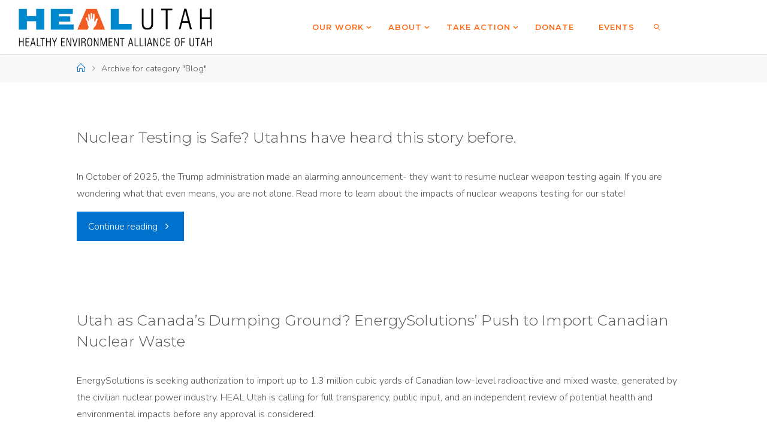

--- FILE ---
content_type: text/html; charset=UTF-8
request_url: https://www.healutah.org/category/blog/
body_size: 19928
content:
<!DOCTYPE html>
<html lang="en-US">
<head>
<meta name="viewport" content="width=device-width, user-scalable=yes, initial-scale=1.0">
<meta http-equiv="X-UA-Compatible" content="IE=edge" /><meta charset="UTF-8">
<link rel="profile" href="http://gmpg.org/xfn/11">
<meta name='robots' content='index, follow, max-image-preview:large, max-snippet:-1, max-video-preview:-1' />

	<!-- This site is optimized with the Yoast SEO plugin v26.8 - https://yoast.com/product/yoast-seo-wordpress/ -->
	<title>Blog Archives - HEAL Utah</title>
	<link rel="canonical" href="https://www.healutah.org/category/blog/" />
	<link rel="next" href="https://www.healutah.org/category/blog/page/2/" />
	<meta property="og:locale" content="en_US" />
	<meta property="og:type" content="article" />
	<meta property="og:title" content="Blog Archives - HEAL Utah" />
	<meta property="og:url" content="https://www.healutah.org/category/blog/" />
	<meta property="og:site_name" content="HEAL Utah" />
	<meta name="twitter:card" content="summary_large_image" />
	<script type="application/ld+json" class="yoast-schema-graph">{"@context":"https://schema.org","@graph":[{"@type":"CollectionPage","@id":"https://www.healutah.org/category/blog/","url":"https://www.healutah.org/category/blog/","name":"Blog Archives - HEAL Utah","isPartOf":{"@id":"https://www.healutah.org/#website"},"primaryImageOfPage":{"@id":"https://www.healutah.org/category/blog/#primaryimage"},"image":{"@id":"https://www.healutah.org/category/blog/#primaryimage"},"thumbnailUrl":"https://i0.wp.com/www.healutah.org/wp-content/uploads/2026/01/Blogpost-Covers-2.jpg?fit=1640%2C924&ssl=1","breadcrumb":{"@id":"https://www.healutah.org/category/blog/#breadcrumb"},"inLanguage":"en-US"},{"@type":"ImageObject","inLanguage":"en-US","@id":"https://www.healutah.org/category/blog/#primaryimage","url":"https://i0.wp.com/www.healutah.org/wp-content/uploads/2026/01/Blogpost-Covers-2.jpg?fit=1640%2C924&ssl=1","contentUrl":"https://i0.wp.com/www.healutah.org/wp-content/uploads/2026/01/Blogpost-Covers-2.jpg?fit=1640%2C924&ssl=1","width":1640,"height":924},{"@type":"BreadcrumbList","@id":"https://www.healutah.org/category/blog/#breadcrumb","itemListElement":[{"@type":"ListItem","position":1,"name":"Home","item":"https://www.healutah.org/"},{"@type":"ListItem","position":2,"name":"Blog"}]},{"@type":"WebSite","@id":"https://www.healutah.org/#website","url":"https://www.healutah.org/","name":"HEAL Utah","description":"Healthy Environment Alliance Of Utah","publisher":{"@id":"https://www.healutah.org/#organization"},"potentialAction":[{"@type":"SearchAction","target":{"@type":"EntryPoint","urlTemplate":"https://www.healutah.org/?s={search_term_string}"},"query-input":{"@type":"PropertyValueSpecification","valueRequired":true,"valueName":"search_term_string"}}],"inLanguage":"en-US"},{"@type":"Organization","@id":"https://www.healutah.org/#organization","name":"HEAL Utah","url":"https://www.healutah.org/","logo":{"@type":"ImageObject","inLanguage":"en-US","@id":"https://www.healutah.org/#/schema/logo/image/","url":"https://i0.wp.com/www.healutah.org/wp-content/uploads/2019/03/heal-final-1000px.png?fit=1000%2C215&ssl=1","contentUrl":"https://i0.wp.com/www.healutah.org/wp-content/uploads/2019/03/heal-final-1000px.png?fit=1000%2C215&ssl=1","width":1000,"height":215,"caption":"HEAL Utah"},"image":{"@id":"https://www.healutah.org/#/schema/logo/image/"}}]}</script>
	<!-- / Yoast SEO plugin. -->


<link rel='dns-prefetch' href='//www.healutah.org' />
<link rel='dns-prefetch' href='//secure.gravatar.com' />
<link rel='dns-prefetch' href='//stats.wp.com' />
<link rel='dns-prefetch' href='//fonts.googleapis.com' />
<link rel='dns-prefetch' href='//v0.wordpress.com' />
<link rel='preconnect' href='//i0.wp.com' />
<link rel='preconnect' href='//c0.wp.com' />
<link rel="alternate" type="application/rss+xml" title="HEAL Utah &raquo; Feed" href="https://www.healutah.org/feed/" />
<link rel="alternate" type="text/calendar" title="HEAL Utah &raquo; iCal Feed" href="https://www.healutah.org/events1/?ical=1" />
<link rel="alternate" type="application/rss+xml" title="HEAL Utah &raquo; Blog Category Feed" href="https://www.healutah.org/category/blog/feed/" />
		<!-- This site uses the Google Analytics by MonsterInsights plugin v9.11.1 - Using Analytics tracking - https://www.monsterinsights.com/ -->
							<script src="//www.googletagmanager.com/gtag/js?id=G-0PZ11W7LB4"  data-cfasync="false" data-wpfc-render="false" async></script>
			<script data-cfasync="false" data-wpfc-render="false">
				var mi_version = '9.11.1';
				var mi_track_user = true;
				var mi_no_track_reason = '';
								var MonsterInsightsDefaultLocations = {"page_location":"https:\/\/www.healutah.org\/category\/blog\/"};
								if ( typeof MonsterInsightsPrivacyGuardFilter === 'function' ) {
					var MonsterInsightsLocations = (typeof MonsterInsightsExcludeQuery === 'object') ? MonsterInsightsPrivacyGuardFilter( MonsterInsightsExcludeQuery ) : MonsterInsightsPrivacyGuardFilter( MonsterInsightsDefaultLocations );
				} else {
					var MonsterInsightsLocations = (typeof MonsterInsightsExcludeQuery === 'object') ? MonsterInsightsExcludeQuery : MonsterInsightsDefaultLocations;
				}

								var disableStrs = [
										'ga-disable-G-0PZ11W7LB4',
									];

				/* Function to detect opted out users */
				function __gtagTrackerIsOptedOut() {
					for (var index = 0; index < disableStrs.length; index++) {
						if (document.cookie.indexOf(disableStrs[index] + '=true') > -1) {
							return true;
						}
					}

					return false;
				}

				/* Disable tracking if the opt-out cookie exists. */
				if (__gtagTrackerIsOptedOut()) {
					for (var index = 0; index < disableStrs.length; index++) {
						window[disableStrs[index]] = true;
					}
				}

				/* Opt-out function */
				function __gtagTrackerOptout() {
					for (var index = 0; index < disableStrs.length; index++) {
						document.cookie = disableStrs[index] + '=true; expires=Thu, 31 Dec 2099 23:59:59 UTC; path=/';
						window[disableStrs[index]] = true;
					}
				}

				if ('undefined' === typeof gaOptout) {
					function gaOptout() {
						__gtagTrackerOptout();
					}
				}
								window.dataLayer = window.dataLayer || [];

				window.MonsterInsightsDualTracker = {
					helpers: {},
					trackers: {},
				};
				if (mi_track_user) {
					function __gtagDataLayer() {
						dataLayer.push(arguments);
					}

					function __gtagTracker(type, name, parameters) {
						if (!parameters) {
							parameters = {};
						}

						if (parameters.send_to) {
							__gtagDataLayer.apply(null, arguments);
							return;
						}

						if (type === 'event') {
														parameters.send_to = monsterinsights_frontend.v4_id;
							var hookName = name;
							if (typeof parameters['event_category'] !== 'undefined') {
								hookName = parameters['event_category'] + ':' + name;
							}

							if (typeof MonsterInsightsDualTracker.trackers[hookName] !== 'undefined') {
								MonsterInsightsDualTracker.trackers[hookName](parameters);
							} else {
								__gtagDataLayer('event', name, parameters);
							}
							
						} else {
							__gtagDataLayer.apply(null, arguments);
						}
					}

					__gtagTracker('js', new Date());
					__gtagTracker('set', {
						'developer_id.dZGIzZG': true,
											});
					if ( MonsterInsightsLocations.page_location ) {
						__gtagTracker('set', MonsterInsightsLocations);
					}
										__gtagTracker('config', 'G-0PZ11W7LB4', {"forceSSL":"true"} );
										window.gtag = __gtagTracker;										(function () {
						/* https://developers.google.com/analytics/devguides/collection/analyticsjs/ */
						/* ga and __gaTracker compatibility shim. */
						var noopfn = function () {
							return null;
						};
						var newtracker = function () {
							return new Tracker();
						};
						var Tracker = function () {
							return null;
						};
						var p = Tracker.prototype;
						p.get = noopfn;
						p.set = noopfn;
						p.send = function () {
							var args = Array.prototype.slice.call(arguments);
							args.unshift('send');
							__gaTracker.apply(null, args);
						};
						var __gaTracker = function () {
							var len = arguments.length;
							if (len === 0) {
								return;
							}
							var f = arguments[len - 1];
							if (typeof f !== 'object' || f === null || typeof f.hitCallback !== 'function') {
								if ('send' === arguments[0]) {
									var hitConverted, hitObject = false, action;
									if ('event' === arguments[1]) {
										if ('undefined' !== typeof arguments[3]) {
											hitObject = {
												'eventAction': arguments[3],
												'eventCategory': arguments[2],
												'eventLabel': arguments[4],
												'value': arguments[5] ? arguments[5] : 1,
											}
										}
									}
									if ('pageview' === arguments[1]) {
										if ('undefined' !== typeof arguments[2]) {
											hitObject = {
												'eventAction': 'page_view',
												'page_path': arguments[2],
											}
										}
									}
									if (typeof arguments[2] === 'object') {
										hitObject = arguments[2];
									}
									if (typeof arguments[5] === 'object') {
										Object.assign(hitObject, arguments[5]);
									}
									if ('undefined' !== typeof arguments[1].hitType) {
										hitObject = arguments[1];
										if ('pageview' === hitObject.hitType) {
											hitObject.eventAction = 'page_view';
										}
									}
									if (hitObject) {
										action = 'timing' === arguments[1].hitType ? 'timing_complete' : hitObject.eventAction;
										hitConverted = mapArgs(hitObject);
										__gtagTracker('event', action, hitConverted);
									}
								}
								return;
							}

							function mapArgs(args) {
								var arg, hit = {};
								var gaMap = {
									'eventCategory': 'event_category',
									'eventAction': 'event_action',
									'eventLabel': 'event_label',
									'eventValue': 'event_value',
									'nonInteraction': 'non_interaction',
									'timingCategory': 'event_category',
									'timingVar': 'name',
									'timingValue': 'value',
									'timingLabel': 'event_label',
									'page': 'page_path',
									'location': 'page_location',
									'title': 'page_title',
									'referrer' : 'page_referrer',
								};
								for (arg in args) {
																		if (!(!args.hasOwnProperty(arg) || !gaMap.hasOwnProperty(arg))) {
										hit[gaMap[arg]] = args[arg];
									} else {
										hit[arg] = args[arg];
									}
								}
								return hit;
							}

							try {
								f.hitCallback();
							} catch (ex) {
							}
						};
						__gaTracker.create = newtracker;
						__gaTracker.getByName = newtracker;
						__gaTracker.getAll = function () {
							return [];
						};
						__gaTracker.remove = noopfn;
						__gaTracker.loaded = true;
						window['__gaTracker'] = __gaTracker;
					})();
									} else {
										console.log("");
					(function () {
						function __gtagTracker() {
							return null;
						}

						window['__gtagTracker'] = __gtagTracker;
						window['gtag'] = __gtagTracker;
					})();
									}
			</script>
							<!-- / Google Analytics by MonsterInsights -->
		<style id='wp-img-auto-sizes-contain-inline-css'>
img:is([sizes=auto i],[sizes^="auto," i]){contain-intrinsic-size:3000px 1500px}
/*# sourceURL=wp-img-auto-sizes-contain-inline-css */
</style>
<link rel='stylesheet' id='fluidaplus-shortcodes-css' href='https://www.healutah.org/wp-content/themes/fluida-plus/plus/resources/shortcodes.css?ver=1.8.8' media='all' />
<style id='wp-emoji-styles-inline-css'>

	img.wp-smiley, img.emoji {
		display: inline !important;
		border: none !important;
		box-shadow: none !important;
		height: 1em !important;
		width: 1em !important;
		margin: 0 0.07em !important;
		vertical-align: -0.1em !important;
		background: none !important;
		padding: 0 !important;
	}
/*# sourceURL=wp-emoji-styles-inline-css */
</style>
<style id='classic-theme-styles-inline-css'>
/*! This file is auto-generated */
.wp-block-button__link{color:#fff;background-color:#32373c;border-radius:9999px;box-shadow:none;text-decoration:none;padding:calc(.667em + 2px) calc(1.333em + 2px);font-size:1.125em}.wp-block-file__button{background:#32373c;color:#fff;text-decoration:none}
/*# sourceURL=/wp-includes/css/classic-themes.min.css */
</style>
<link rel='stylesheet' id='wp-components-css' href='https://c0.wp.com/c/6.9/wp-includes/css/dist/components/style.min.css' media='all' />
<link rel='stylesheet' id='wp-preferences-css' href='https://c0.wp.com/c/6.9/wp-includes/css/dist/preferences/style.min.css' media='all' />
<link rel='stylesheet' id='wp-block-editor-css' href='https://c0.wp.com/c/6.9/wp-includes/css/dist/block-editor/style.min.css' media='all' />
<link rel='stylesheet' id='popup-maker-block-library-style-css' href='https://www.healutah.org/wp-content/plugins/popup-maker/dist/packages/block-library-style.css?ver=dbea705cfafe089d65f1' media='all' />
<link rel='stylesheet' id='mediaelement-css' href='https://c0.wp.com/c/6.9/wp-includes/js/mediaelement/mediaelementplayer-legacy.min.css' media='all' />
<link rel='stylesheet' id='wp-mediaelement-css' href='https://c0.wp.com/c/6.9/wp-includes/js/mediaelement/wp-mediaelement.min.css' media='all' />
<style id='jetpack-sharing-buttons-style-inline-css'>
.jetpack-sharing-buttons__services-list{display:flex;flex-direction:row;flex-wrap:wrap;gap:0;list-style-type:none;margin:5px;padding:0}.jetpack-sharing-buttons__services-list.has-small-icon-size{font-size:12px}.jetpack-sharing-buttons__services-list.has-normal-icon-size{font-size:16px}.jetpack-sharing-buttons__services-list.has-large-icon-size{font-size:24px}.jetpack-sharing-buttons__services-list.has-huge-icon-size{font-size:36px}@media print{.jetpack-sharing-buttons__services-list{display:none!important}}.editor-styles-wrapper .wp-block-jetpack-sharing-buttons{gap:0;padding-inline-start:0}ul.jetpack-sharing-buttons__services-list.has-background{padding:1.25em 2.375em}
/*# sourceURL=https://www.healutah.org/wp-content/plugins/jetpack/_inc/blocks/sharing-buttons/view.css */
</style>
<style id='global-styles-inline-css'>
:root{--wp--preset--aspect-ratio--square: 1;--wp--preset--aspect-ratio--4-3: 4/3;--wp--preset--aspect-ratio--3-4: 3/4;--wp--preset--aspect-ratio--3-2: 3/2;--wp--preset--aspect-ratio--2-3: 2/3;--wp--preset--aspect-ratio--16-9: 16/9;--wp--preset--aspect-ratio--9-16: 9/16;--wp--preset--color--black: #000000;--wp--preset--color--cyan-bluish-gray: #abb8c3;--wp--preset--color--white: #ffffff;--wp--preset--color--pale-pink: #f78da7;--wp--preset--color--vivid-red: #cf2e2e;--wp--preset--color--luminous-vivid-orange: #ff6900;--wp--preset--color--luminous-vivid-amber: #fcb900;--wp--preset--color--light-green-cyan: #7bdcb5;--wp--preset--color--vivid-green-cyan: #00d084;--wp--preset--color--pale-cyan-blue: #8ed1fc;--wp--preset--color--vivid-cyan-blue: #0693e3;--wp--preset--color--vivid-purple: #9b51e0;--wp--preset--color--accent-1: #0072ce;--wp--preset--color--accent-2: #ff6a13;--wp--preset--color--headings: #0072ce;--wp--preset--color--sitetext: #555;--wp--preset--color--sitebg: #fff;--wp--preset--gradient--vivid-cyan-blue-to-vivid-purple: linear-gradient(135deg,rgb(6,147,227) 0%,rgb(155,81,224) 100%);--wp--preset--gradient--light-green-cyan-to-vivid-green-cyan: linear-gradient(135deg,rgb(122,220,180) 0%,rgb(0,208,130) 100%);--wp--preset--gradient--luminous-vivid-amber-to-luminous-vivid-orange: linear-gradient(135deg,rgb(252,185,0) 0%,rgb(255,105,0) 100%);--wp--preset--gradient--luminous-vivid-orange-to-vivid-red: linear-gradient(135deg,rgb(255,105,0) 0%,rgb(207,46,46) 100%);--wp--preset--gradient--very-light-gray-to-cyan-bluish-gray: linear-gradient(135deg,rgb(238,238,238) 0%,rgb(169,184,195) 100%);--wp--preset--gradient--cool-to-warm-spectrum: linear-gradient(135deg,rgb(74,234,220) 0%,rgb(151,120,209) 20%,rgb(207,42,186) 40%,rgb(238,44,130) 60%,rgb(251,105,98) 80%,rgb(254,248,76) 100%);--wp--preset--gradient--blush-light-purple: linear-gradient(135deg,rgb(255,206,236) 0%,rgb(152,150,240) 100%);--wp--preset--gradient--blush-bordeaux: linear-gradient(135deg,rgb(254,205,165) 0%,rgb(254,45,45) 50%,rgb(107,0,62) 100%);--wp--preset--gradient--luminous-dusk: linear-gradient(135deg,rgb(255,203,112) 0%,rgb(199,81,192) 50%,rgb(65,88,208) 100%);--wp--preset--gradient--pale-ocean: linear-gradient(135deg,rgb(255,245,203) 0%,rgb(182,227,212) 50%,rgb(51,167,181) 100%);--wp--preset--gradient--electric-grass: linear-gradient(135deg,rgb(202,248,128) 0%,rgb(113,206,126) 100%);--wp--preset--gradient--midnight: linear-gradient(135deg,rgb(2,3,129) 0%,rgb(40,116,252) 100%);--wp--preset--font-size--small: 10px;--wp--preset--font-size--medium: 20px;--wp--preset--font-size--large: 25px;--wp--preset--font-size--x-large: 42px;--wp--preset--font-size--normal: 16px;--wp--preset--font-size--larger: 40px;--wp--preset--spacing--20: 0.44rem;--wp--preset--spacing--30: 0.67rem;--wp--preset--spacing--40: 1rem;--wp--preset--spacing--50: 1.5rem;--wp--preset--spacing--60: 2.25rem;--wp--preset--spacing--70: 3.38rem;--wp--preset--spacing--80: 5.06rem;--wp--preset--shadow--natural: 6px 6px 9px rgba(0, 0, 0, 0.2);--wp--preset--shadow--deep: 12px 12px 50px rgba(0, 0, 0, 0.4);--wp--preset--shadow--sharp: 6px 6px 0px rgba(0, 0, 0, 0.2);--wp--preset--shadow--outlined: 6px 6px 0px -3px rgb(255, 255, 255), 6px 6px rgb(0, 0, 0);--wp--preset--shadow--crisp: 6px 6px 0px rgb(0, 0, 0);}:where(.is-layout-flex){gap: 0.5em;}:where(.is-layout-grid){gap: 0.5em;}body .is-layout-flex{display: flex;}.is-layout-flex{flex-wrap: wrap;align-items: center;}.is-layout-flex > :is(*, div){margin: 0;}body .is-layout-grid{display: grid;}.is-layout-grid > :is(*, div){margin: 0;}:where(.wp-block-columns.is-layout-flex){gap: 2em;}:where(.wp-block-columns.is-layout-grid){gap: 2em;}:where(.wp-block-post-template.is-layout-flex){gap: 1.25em;}:where(.wp-block-post-template.is-layout-grid){gap: 1.25em;}.has-black-color{color: var(--wp--preset--color--black) !important;}.has-cyan-bluish-gray-color{color: var(--wp--preset--color--cyan-bluish-gray) !important;}.has-white-color{color: var(--wp--preset--color--white) !important;}.has-pale-pink-color{color: var(--wp--preset--color--pale-pink) !important;}.has-vivid-red-color{color: var(--wp--preset--color--vivid-red) !important;}.has-luminous-vivid-orange-color{color: var(--wp--preset--color--luminous-vivid-orange) !important;}.has-luminous-vivid-amber-color{color: var(--wp--preset--color--luminous-vivid-amber) !important;}.has-light-green-cyan-color{color: var(--wp--preset--color--light-green-cyan) !important;}.has-vivid-green-cyan-color{color: var(--wp--preset--color--vivid-green-cyan) !important;}.has-pale-cyan-blue-color{color: var(--wp--preset--color--pale-cyan-blue) !important;}.has-vivid-cyan-blue-color{color: var(--wp--preset--color--vivid-cyan-blue) !important;}.has-vivid-purple-color{color: var(--wp--preset--color--vivid-purple) !important;}.has-black-background-color{background-color: var(--wp--preset--color--black) !important;}.has-cyan-bluish-gray-background-color{background-color: var(--wp--preset--color--cyan-bluish-gray) !important;}.has-white-background-color{background-color: var(--wp--preset--color--white) !important;}.has-pale-pink-background-color{background-color: var(--wp--preset--color--pale-pink) !important;}.has-vivid-red-background-color{background-color: var(--wp--preset--color--vivid-red) !important;}.has-luminous-vivid-orange-background-color{background-color: var(--wp--preset--color--luminous-vivid-orange) !important;}.has-luminous-vivid-amber-background-color{background-color: var(--wp--preset--color--luminous-vivid-amber) !important;}.has-light-green-cyan-background-color{background-color: var(--wp--preset--color--light-green-cyan) !important;}.has-vivid-green-cyan-background-color{background-color: var(--wp--preset--color--vivid-green-cyan) !important;}.has-pale-cyan-blue-background-color{background-color: var(--wp--preset--color--pale-cyan-blue) !important;}.has-vivid-cyan-blue-background-color{background-color: var(--wp--preset--color--vivid-cyan-blue) !important;}.has-vivid-purple-background-color{background-color: var(--wp--preset--color--vivid-purple) !important;}.has-black-border-color{border-color: var(--wp--preset--color--black) !important;}.has-cyan-bluish-gray-border-color{border-color: var(--wp--preset--color--cyan-bluish-gray) !important;}.has-white-border-color{border-color: var(--wp--preset--color--white) !important;}.has-pale-pink-border-color{border-color: var(--wp--preset--color--pale-pink) !important;}.has-vivid-red-border-color{border-color: var(--wp--preset--color--vivid-red) !important;}.has-luminous-vivid-orange-border-color{border-color: var(--wp--preset--color--luminous-vivid-orange) !important;}.has-luminous-vivid-amber-border-color{border-color: var(--wp--preset--color--luminous-vivid-amber) !important;}.has-light-green-cyan-border-color{border-color: var(--wp--preset--color--light-green-cyan) !important;}.has-vivid-green-cyan-border-color{border-color: var(--wp--preset--color--vivid-green-cyan) !important;}.has-pale-cyan-blue-border-color{border-color: var(--wp--preset--color--pale-cyan-blue) !important;}.has-vivid-cyan-blue-border-color{border-color: var(--wp--preset--color--vivid-cyan-blue) !important;}.has-vivid-purple-border-color{border-color: var(--wp--preset--color--vivid-purple) !important;}.has-vivid-cyan-blue-to-vivid-purple-gradient-background{background: var(--wp--preset--gradient--vivid-cyan-blue-to-vivid-purple) !important;}.has-light-green-cyan-to-vivid-green-cyan-gradient-background{background: var(--wp--preset--gradient--light-green-cyan-to-vivid-green-cyan) !important;}.has-luminous-vivid-amber-to-luminous-vivid-orange-gradient-background{background: var(--wp--preset--gradient--luminous-vivid-amber-to-luminous-vivid-orange) !important;}.has-luminous-vivid-orange-to-vivid-red-gradient-background{background: var(--wp--preset--gradient--luminous-vivid-orange-to-vivid-red) !important;}.has-very-light-gray-to-cyan-bluish-gray-gradient-background{background: var(--wp--preset--gradient--very-light-gray-to-cyan-bluish-gray) !important;}.has-cool-to-warm-spectrum-gradient-background{background: var(--wp--preset--gradient--cool-to-warm-spectrum) !important;}.has-blush-light-purple-gradient-background{background: var(--wp--preset--gradient--blush-light-purple) !important;}.has-blush-bordeaux-gradient-background{background: var(--wp--preset--gradient--blush-bordeaux) !important;}.has-luminous-dusk-gradient-background{background: var(--wp--preset--gradient--luminous-dusk) !important;}.has-pale-ocean-gradient-background{background: var(--wp--preset--gradient--pale-ocean) !important;}.has-electric-grass-gradient-background{background: var(--wp--preset--gradient--electric-grass) !important;}.has-midnight-gradient-background{background: var(--wp--preset--gradient--midnight) !important;}.has-small-font-size{font-size: var(--wp--preset--font-size--small) !important;}.has-medium-font-size{font-size: var(--wp--preset--font-size--medium) !important;}.has-large-font-size{font-size: var(--wp--preset--font-size--large) !important;}.has-x-large-font-size{font-size: var(--wp--preset--font-size--x-large) !important;}
:where(.wp-block-post-template.is-layout-flex){gap: 1.25em;}:where(.wp-block-post-template.is-layout-grid){gap: 1.25em;}
:where(.wp-block-term-template.is-layout-flex){gap: 1.25em;}:where(.wp-block-term-template.is-layout-grid){gap: 1.25em;}
:where(.wp-block-columns.is-layout-flex){gap: 2em;}:where(.wp-block-columns.is-layout-grid){gap: 2em;}
:root :where(.wp-block-pullquote){font-size: 1.5em;line-height: 1.6;}
/*# sourceURL=global-styles-inline-css */
</style>
<link rel='stylesheet' id='contact-form-7-css' href='https://www.healutah.org/wp-content/plugins/contact-form-7/includes/css/styles.css?ver=6.1.4' media='all' />
<link rel='stylesheet' id='tribe-events-v2-single-skeleton-css' href='https://www.healutah.org/wp-content/plugins/the-events-calendar/build/css/tribe-events-single-skeleton.css?ver=6.15.14' media='all' />
<link rel='stylesheet' id='tribe-events-v2-single-skeleton-full-css' href='https://www.healutah.org/wp-content/plugins/the-events-calendar/build/css/tribe-events-single-full.css?ver=6.15.14' media='all' />
<link rel='stylesheet' id='tec-events-elementor-widgets-base-styles-css' href='https://www.healutah.org/wp-content/plugins/the-events-calendar/build/css/integrations/plugins/elementor/widgets/widget-base.css?ver=6.15.14' media='all' />
<link rel='stylesheet' id='fluida-themefonts-css' href='https://www.healutah.org/wp-content/themes/fluida-plus/resources/fonts/fontfaces.css?ver=1.8.8' media='all' />
<link rel='stylesheet' id='fluida-googlefonts-css' href='//fonts.googleapis.com/css?family=Nunito%3A%7COpen+Sans%3A%7CMontserrat%3A%7COpen+Sans+Condensed%3A300%7CNunito%3A100%2C200%2C300%2C400%2C500%2C600%2C700%2C800%2C900%7COpen+Sans%3A100%2C200%2C300%2C400%2C500%2C600%2C700%2C800%2C900%7CMontserrat%3A300%7CMontserrat%3A600%7COpen+Sans%3A600%7CNunito%3A300%7COpen+Sans%3A300%7COpen+Sans+Condensed%3A600%2C300&#038;ver=1.8.8' media='all' />
<link rel='stylesheet' id='fluida-main-css' href='https://www.healutah.org/wp-content/themes/fluida-plus/style.css?ver=1.8.8' media='all' />
<style id='fluida-main-inline-css'>
 #site-header-main-inside, #container, #colophon-inside, #footer-inside, #breadcrumbs-container-inside, #wp-custom-header { margin: 0 auto; max-width: 1600px; } #site-header-main { left: 0; right: 0; } #primary { width: 300px; } #secondary { width: 300px; } #container.one-column { } #container.two-columns-right #secondary { float: right; } #container.two-columns-right .main, .two-columns-right #breadcrumbs { width: calc( 98% - 300px ); float: left; } #container.two-columns-left #primary { float: left; } #container.two-columns-left .main, .two-columns-left #breadcrumbs { width: calc( 98% - 300px ); float: right; } #container.three-columns-right #primary, #container.three-columns-left #primary, #container.three-columns-sided #primary { float: left; } #container.three-columns-right #secondary, #container.three-columns-left #secondary, #container.three-columns-sided #secondary { float: left; } #container.three-columns-right #primary, #container.three-columns-left #secondary { margin-left: 2%; margin-right: 2%; } #container.three-columns-right .main, .three-columns-right #breadcrumbs { width: calc( 96% - 600px ); float: left; } #container.three-columns-left .main, .three-columns-left #breadcrumbs { width: calc( 96% - 600px ); float: right; } #container.three-columns-sided #secondary { float: right; } #container.three-columns-sided .main, .three-columns-sided #breadcrumbs { width: calc( 96% - 600px ); float: right; margin: 0 calc( 2% + 300px ) 0 -1920px; } #site-text { clip: rect(1px, 1px, 1px, 1px); height: 1px; overflow: hidden; position: absolute !important; width: 1px; word-wrap: normal !important; } html { font-family: 'Nunito'; font-size: 16px; font-weight: 300; line-height: 1.8; } #site-title { font-family: 'Montserrat'; font-size: 90%; font-weight: 300; } #access ul li a { font-family: 'Montserrat'; font-size: 80%; font-weight: 700; } #access i.search-icon { ; } .widget-title { font-family: 'Montserrat'; font-size: 100%; font-weight: 600; } .widget-container { font-family: 'Nunito'; font-size: 100%; font-weight: 300; } .entry-title, #reply-title, .woocommerce .main .page-title, .woocommerce .main .entry-title { font-family: 'Montserrat'; font-size: 210%; font-weight: 600; } .content-masonry .entry-title { font-size: 157.5%; } h1 { font-size: 2.33em; } h2 { font-size: 2.06em; } h3 { font-size: 1.79em; } h4 { font-size: 1.52em; } h5 { font-size: 1.25em; } h6 { font-size: 0.98em; } h1, h2, h3, h4, h5, h6 { font-family: 'Montserrat'; font-weight: 600; } .lp-staticslider .staticslider-caption-title, .seriousslider.seriousslider-theme .seriousslider-caption-title { font-family: 'Montserrat'; } body { color: #555; background-color: #ffffff; } #site-header-main, #site-header-main-inside, #access ul li a, #access ul ul, #access::after { background-color: #ffffff; } #access .menu-main-search .searchform { border-color: #ff6a13; background-color: #ff6a13; } .menu-search-animated .searchform input[type="search"], .menu-search-animated .searchform input[type="search"]:focus { color: #ffffff; } #header a { color: #0072ce; } #access > div > ul > li, #access > div > ul > li > a { color: #ff6a13; } #access ul.sub-menu li a, #access ul.children li a { color: #0072ce; } #access ul.sub-menu li:hover > a, #access ul.children li:hover > a { background-color: rgba(0,114,206,0.1); } #access > div > ul > li:hover > a { color: #ffffff; } #access ul > li.current_page_item > a, #access ul > li.current-menu-item > a, #access ul > li.current_page_ancestor > a, #access ul > li.current-menu-ancestor > a, #access .sub-menu, #access .children { border-top-color: #ff6a13; } #access ul ul ul { border-left-color: rgba(0,114,206,0.5); } #access > div > ul > li:hover > a { background-color: #ff6a13; } #access ul.children > li.current_page_item > a, #access ul.sub-menu > li.current-menu-item > a, #access ul.children > li.current_page_ancestor > a, #access ul.sub-menu > li.current-menu-ancestor > a { border-color: #0072ce; } .searchform .searchsubmit, .searchform:hover input[type="search"], .searchform input[type="search"]:focus { color: #fff; background-color: transparent; } .searchform::after, .searchform input[type="search"]:focus, .searchform .searchsubmit:hover { background-color: #0072ce; } article.hentry, #primary, .searchform, .main > div:not(#content-masonry), .main > header, .main > nav#nav-below, .pagination span, .pagination a, #nav-old-below .nav-previous, #nav-old-below .nav-next { background-color: #fff; } #breadcrumbs-container { background-color: #f8f8f8;} #secondary { background-color: #bfbfbf; } #colophon, #footer { background-color: #5e5e5e; color: #ffffff; } span.entry-format { color: #0072ce; } .format-aside { border-top-color: #ffffff; } article.hentry .post-thumbnail-container { background-color: rgba(85,85,85,0.15); } .entry-content blockquote::before, .entry-content blockquote::after { color: rgba(85,85,85,0.1); } .entry-content h1, .entry-content h2, .entry-content h3, .entry-content h4, .lp-text-content h1, .lp-text-content h2, .lp-text-content h3, .lp-text-content h4 { color: #0072ce; } a { color: #0072ce; } a:hover, .entry-meta span a:hover, .comments-link a:hover { color: #ff6a13; } #footer a, .page-title strong { color: #0072ce; } #footer a:hover, #site-title a:hover span { color: #ff6a13; } #access > div > ul > li.menu-search-animated:hover i { color: #ffffff; } .continue-reading-link { color: #fff; background-color: #ff6a13} .continue-reading-link:before { background-color: #0072ce} .continue-reading-link:hover { color: #fff; } header.pad-container { border-top-color: #0072ce; } article.sticky:after { background-color: rgba(0,114,206,1); } .socials a:before { color: #0072ce; } .socials a:hover:before { color: #ff6a13; } .fluida-normalizedtags #content .tagcloud a { color: #fff; background-color: #0072ce; } .fluida-normalizedtags #content .tagcloud a:hover { background-color: #ff6a13; } #toTop .icon-back2top:before { color: #0072ce; } #toTop:hover .icon-back2top:before { color: #ff6a13; } .entry-meta .icon-metas:before { color: #ff6a13; } .page-link a:hover { border-top-color: #ff6a13; } #site-title span a span:nth-child(1) { background-color: #0072ce; color: #ffffff; width: 1.4em; margin-right: .1em; text-align: center; line-height: 1.4; font-weight: 300; } #site-title span a:hover span:nth-child(1) { background-color: #ff6a13; } .fluida-caption-one .main .wp-caption .wp-caption-text { border-bottom-color: #eeeeee; } .fluida-caption-two .main .wp-caption .wp-caption-text { background-color: #f5f5f5; } .fluida-image-one .entry-content img[class*="align"], .fluida-image-one .entry-summary img[class*="align"], .fluida-image-two .entry-content img[class*='align'], .fluida-image-two .entry-summary img[class*='align'] { border-color: #eeeeee; } .fluida-image-five .entry-content img[class*='align'], .fluida-image-five .entry-summary img[class*='align'] { border-color: #0072ce; } /* diffs */ span.edit-link a.post-edit-link, span.edit-link a.post-edit-link:hover, span.edit-link .icon-edit:before { color: #9a9a9a; } .searchform { border-color: #ebebeb; } .entry-meta span, .entry-utility span, .entry-meta time, .comment-meta a, #breadcrumbs-nav .icon-angle-right::before, .footermenu ul li span.sep { color: #9a9a9a; } #footer { border-top-color: #727272; } #colophon .widget-container:after { background-color: #727272; } #commentform { max-width:650px;} code, .reply a:after, #nav-below .nav-previous a:before, #nav-below .nav-next a:before, .reply a:after { background-color: #eeeeee; } pre, .entry-meta .author, nav.sidebarmenu, .page-link > span, article .author-info, .comment-author, .commentlist .comment-body, .commentlist .pingback, nav.sidebarmenu li a { border-color: #eeeeee; } select, input[type], textarea { color: #555; } button, input[type="button"], input[type="submit"], input[type="reset"] { background-color: #0072ce; color: #fff; } button:hover, input[type="button"]:hover, input[type="submit"]:hover, input[type="reset"]:hover { background-color: #ff6a13; } select, input[type], textarea { border-color: #e9e9e9; } input[type]:hover, textarea:hover, select:hover, input[type]:focus, textarea:focus, select:focus { border-color: #cdcdcd; } hr { background-color: #e9e9e9; } #toTop { background-color: rgba(250,250,250,0.8) } /* gutenberg */ .wp-block-image.alignwide { margin-left: -15%; margin-right: -15%; } .wp-block-image.alignwide img { width: 130%; max-width: 130%; } .has-accent-1-color, .has-accent-1-color:hover { color: #0072ce; } .has-accent-2-color, .has-accent-2-color:hover { color: #ff6a13; } .has-headings-color, .has-headings-color:hover { color: #0072ce; } .has-sitetext-color, .has-sitetext-color:hover { color: #555; } .has-sitebg-color, .has-sitebg-color:hover { color: #fff; } .has-accent-1-background-color { background-color: #0072ce; } .has-accent-2-background-color { background-color: #ff6a13; } .has-headings-background-color { background-color: #0072ce; } .has-sitetext-background-color { background-color: #555; } .has-sitebg-background-color { background-color: #fff; } .has-small-font-size { font-size: 10px; } .has-regular-font-size { font-size: 16px; } .has-large-font-size { font-size: 25px; } .has-larger-font-size { font-size: 40px; } .has-huge-font-size { font-size: 40px; } /* woocommerce */ .woocommerce-page #respond input#submit.alt, .woocommerce a.button.alt, .woocommerce-page button.button.alt, .woocommerce input.button.alt, .woocommerce #respond input#submit, .woocommerce a.button, .woocommerce button.button, .woocommerce input.button { background-color: #0072ce; color: #fff; line-height: 1.8; } .woocommerce #respond input#submit:hover, .woocommerce a.button:hover, .woocommerce button.button:hover, .woocommerce input.button:hover { background-color: #2294f0; color: #fff;} .woocommerce-page #respond input#submit.alt, .woocommerce a.button.alt, .woocommerce-page button.button.alt, .woocommerce input.button.alt { background-color: #ff6a13; color: #fff; line-height: 1.8; } .woocommerce-page #respond input#submit.alt:hover, .woocommerce a.button.alt:hover, .woocommerce-page button.button.alt:hover, .woocommerce input.button.alt:hover { background-color: #ff8c35; color: #fff;} .woocommerce div.product .woocommerce-tabs ul.tabs li.active { border-bottom-color: #fff; } .woocommerce #respond input#submit.alt.disabled, .woocommerce #respond input#submit.alt.disabled:hover, .woocommerce #respond input#submit.alt:disabled, .woocommerce #respond input#submit.alt:disabled:hover, .woocommerce #respond input#submit.alt[disabled]:disabled, .woocommerce #respond input#submit.alt[disabled]:disabled:hover, .woocommerce a.button.alt.disabled, .woocommerce a.button.alt.disabled:hover, .woocommerce a.button.alt:disabled, .woocommerce a.button.alt:disabled:hover, .woocommerce a.button.alt[disabled]:disabled, .woocommerce a.button.alt[disabled]:disabled:hover, .woocommerce button.button.alt.disabled, .woocommerce button.button.alt.disabled:hover, .woocommerce button.button.alt:disabled, .woocommerce button.button.alt:disabled:hover, .woocommerce button.button.alt[disabled]:disabled, .woocommerce button.button.alt[disabled]:disabled:hover, .woocommerce input.button.alt.disabled, .woocommerce input.button.alt.disabled:hover, .woocommerce input.button.alt:disabled, .woocommerce input.button.alt:disabled:hover, .woocommerce input.button.alt[disabled]:disabled, .woocommerce input.button.alt[disabled]:disabled:hover { background-color: #ff6a13; } .woocommerce ul.products li.product .price, .woocommerce div.product p.price, .woocommerce div.product span.price { color: #232323 } #add_payment_method #payment, .woocommerce-cart #payment, .woocommerce-checkout #payment { background: #f5f5f5; } /* mobile menu */ nav#mobile-menu { background-color: #ffffff; color: #ff6a13;} #mobile-menu .menu-main-search input[type="search"] { color: #ff6a13; } .main .entry-content, .main .entry-summary { text-align: inherit; } .main p, .main ul, .main ol, .main dd, .main pre, .main hr { margin-bottom: 1em; } .main .entry-content p { text-indent: 0em; } .main a.post-featured-image { background-position: left top; } #content { margin-top: 0px; } #content { padding-left: 0px; padding-right: 0px; } #header-widget-area { width: 33%; left: calc(50% - 33% / 2); } .fluida-stripped-table .main thead th, .fluida-bordered-table .main thead th, .fluida-stripped-table .main td, .fluida-stripped-table .main th, .fluida-bordered-table .main th, .fluida-bordered-table .main td { border-color: #e9e9e9; } .fluida-clean-table .main th, .fluida-stripped-table .main tr:nth-child(even) td, .fluida-stripped-table .main tr:nth-child(even) th { background-color: #f6f6f6; } article.hentry .article-inner, #breadcrumbs-nav, body.woocommerce.woocommerce-page #breadcrumbs-nav, #content-masonry article.hentry .article-inner, .pad-container { padding-left: 10%; padding-right: 10%; } .fluida-magazine-two.archive #breadcrumbs-nav, .fluida-magazine-two.archive .pad-container, .fluida-magazine-two.search #breadcrumbs-nav, .fluida-magazine-two.search .pad-container, .fluida-magazine-two.page-template-template-page-with-intro #breadcrumbs-nav, .fluida-magazine-two.page-template-template-page-with-intro .pad-container { padding-left: 5%; padding-right: 5%; } .fluida-magazine-three.archive #breadcrumbs-nav, .fluida-magazine-three.archive .pad-container, .fluida-magazine-three.search #breadcrumbs-nav, .fluida-magazine-three.search .pad-container, .fluida-magazine-three.page-template-template-page-with-intro #breadcrumbs-nav, .fluida-magazine-three.page-template-template-page-with-intro .pad-container { padding-left: 3.3333333333333%; padding-right: 3.3333333333333%; } #site-header-main { height:90px; } #sheader, .identity, #nav-toggle { height:90px; line-height:90px; } #access div > ul > li > a { line-height:88px; } #access .menu-main-search > a, #branding { height:90px; } .fluida-responsive-headerimage #masthead #header-image-main-inside { max-height: 0px; } .fluida-cropped-headerimage #masthead div.header-image { height: 0px; } #site-text { display: none; } #masthead #site-header-main { position: fixed; top: 0; box-shadow: 0 0 3px rgba(0,0,0,0.2); } #header-image-main { margin-top: 90px; } .fluida-landing-page .lp-blocks-inside, .fluida-landing-page .lp-boxes-inside, .fluida-landing-page .lp-text-inside, .fluida-landing-page .lp-posts-inside, .fluida-landing-page .lp-section-header { max-width: 1600px; } .seriousslider-theme .seriousslider-caption-buttons a:nth-child(2n+1), a.staticslider-button:nth-child(2n+1) { color: #555; border-color: #fff; background-color: #fff; } .seriousslider-theme .seriousslider-caption-buttons a:nth-child(2n+1):hover, a.staticslider-button:nth-child(2n+1):hover { color: #fff; } .seriousslider-theme .seriousslider-caption-buttons a:nth-child(2n), a.staticslider-button:nth-child(2n) { border-color: #fff; color: #fff; } .seriousslider-theme .seriousslider-caption-buttons a:nth-child(2n):hover, .staticslider-button:nth-child(2n):hover { color: #555; background-color: #fff; } .lp-blocks { ; } .lp-block > i::before { color: #0072ce; } .lp-block:hover i::before { color: #ff6a13; } .lp-block i:after { background-color: #0072ce; } .lp-block:hover i:after { background-color: #ff6a13; } .lp-block-text, .lp-boxes-static .lp-box-text, .lp-section-desc { color: #919191; } .lp-text { ; } .lp-boxes-1 .lp-box .lp-box-image { height: 250px; } .lp-boxes-1.lp-boxes-animated .lp-box:hover .lp-box-text { max-height: 150px; } .lp-boxes-2 .lp-box .lp-box-image { height: 400px; } .lp-boxes-2.lp-boxes-animated .lp-box:hover .lp-box-text { max-height: 300px; } .lp-box-readmore { color: #0072ce; } .lp-boxes { ; } .lp-boxes .lp-box-overlay { background-color: rgba(0,114,206, 0.9); } .lpbox-rnd1 { background-color: #c8c8c8; } .lpbox-rnd2 { background-color: #c3c3c3; } .lpbox-rnd3 { background-color: #bebebe; } .lpbox-rnd4 { background-color: #b9b9b9; } .lpbox-rnd5 { background-color: #b4b4b4; } .lpbox-rnd6 { background-color: #afafaf; } .lpbox-rnd7 { background-color: #aaaaaa; } .lpbox-rnd8 { background-color: #a5a5a5; } /* Plus style */ /* Landing Page */ .lp-blocks1 { background-color: #f3f3f3; } .lp-blocks2 { background-color: #f3f3f3; } .lp-boxes-1 { background-color: #f8f8f8; } .lp-boxes-2 { background-color: #f8f8f8; } .lp-boxes-3 { background-color: #f3f3f3; } #lp-text-zero { background-color: #fff; } #lp-text-one { background-color: #fff; } #lp-text-two { background-color: #fff; } #lp-text-three { background-color: #fff; } #lp-text-four { background-color: #fff; } #lp-text-five { background-color: #fff; } #lp-text-six { background-color: #fff; } .lp-portfolio { background-color: #fff; } .lp-blocks2 .lp-block i::before { color: #0072ce; border-color: #0072ce; } .lp-blocks2 .lp-block:hover i::before { color: #f3f3f3; background-color: #0072ce; } .lp-boxes-static2 .lp-box { background-color: #fff; } .lp-boxes.lp-boxes-animated2 .lp-box-overlay { background-color: rgba(255,106,19, 0.9); } .lp-boxes-3 .lp-box .lp-box-image { height: 400px; } .lp-boxes-3.lp-boxes-animated .lp-box:hover .lp-box-text { max-height: 300px; } .lp-text .lp-text-overlay + .lp-text-inside { color: #555; } .lp-text.style-reverse .lp-text-overlay + .lp-text-inside { color: #d4d4d4; } /* Shortcodes */ .panel-title { font-family: 'Nunito'; } .btn-primary, .label-primary { background: #0072ce; } .btn-secondary, .label-secondary { background: #ff6a13; } .btn-primary:hover, .btn-primary:focus, .btn-primary.focus, .btn-primary:active, .btn-primary.active { background: #0050ac; } .btn-secondary:hover, .btn-secondary:focus, .btn-secondary.focus, .btn-secondary:active, .btn-secondary.active { background: #dd4800; } .fontfamily-titles-font { font-family: 'Montserrat'; } .fontfamily-headings-font { font-family: 'Montserrat'; } /* Portfolio */ .single article.jetpack-portfolio .entry-meta { background-color: #f5f5f5 } .jetpack-portfolio-shortcode .portfolio-entry .portfolio-entry-meta > div:last-child { border-color: #eeeeee; } #portfolio-filter > a, #portfolio-filter > a:after { color: #888888; } #portfolio-filter > a.active { color: #0072ce; } /* Widgets */ .widget-area .cryout-wtabs-nav { border-color: #0072ce; } ul.cryout-wtabs-nav li.active a { background-color: #0072ce; } /* Team Members */ .tmm .tmm_member { background-color: #f5f5f5; } @media (min-width: 800px) and (max-width: 800px) { .cryout #access { display: none; } .cryout #nav-toggle { display: block; } .cryout #sheader { margin-left: 0; margin-right: 2em; } } /* end Plus style */ 
/*# sourceURL=fluida-main-inline-css */
</style>
<link rel='stylesheet' id='tablepress-default-css' href='https://www.healutah.org/wp-content/plugins/tablepress/css/build/default.css?ver=3.2.6' media='all' />
<link rel='stylesheet' id='cryout-serious-slider-style-css' href='https://www.healutah.org/wp-content/plugins/cryout-serious-slider/resources/style.css?ver=1.2.7' media='all' />
<link rel='stylesheet' id='tmm-css' href='https://www.healutah.org/wp-content/plugins/team-members/inc/css/tmm_style.css?ver=6.9' media='all' />
<script src="https://c0.wp.com/c/6.9/wp-includes/js/jquery/jquery.min.js" id="jquery-core-js"></script>
<script src="https://c0.wp.com/c/6.9/wp-includes/js/jquery/jquery-migrate.min.js" id="jquery-migrate-js"></script>
<script src="https://www.healutah.org/wp-content/themes/fluida-plus/plus/resources/shortcodes.js?ver=1.8.8" id="fluidaplus-shortcodes-js"></script>
<script src="https://www.healutah.org/wp-content/plugins/google-analytics-for-wordpress/assets/js/frontend-gtag.min.js?ver=9.11.1" id="monsterinsights-frontend-script-js" async data-wp-strategy="async"></script>
<script data-cfasync="false" data-wpfc-render="false" id='monsterinsights-frontend-script-js-extra'>var monsterinsights_frontend = {"js_events_tracking":"true","download_extensions":"doc,pdf,ppt,zip,xls,docx,pptx,xlsx","inbound_paths":"[]","home_url":"https:\/\/www.healutah.org","hash_tracking":"false","v4_id":"G-0PZ11W7LB4"};</script>
<script src="https://www.healutah.org/wp-content/plugins/cryout-serious-slider/resources/jquery.mobile.custom.min.js?ver=1.2.7" id="cryout-serious-slider-jquerymobile-js"></script>
<script src="https://www.healutah.org/wp-content/plugins/cryout-serious-slider/resources/slider.js?ver=1.2.7" id="cryout-serious-slider-script-js"></script>
<link rel="https://api.w.org/" href="https://www.healutah.org/wp-json/" /><link rel="alternate" title="JSON" type="application/json" href="https://www.healutah.org/wp-json/wp/v2/categories/53" /><link rel="EditURI" type="application/rsd+xml" title="RSD" href="https://www.healutah.org/xmlrpc.php?rsd" />
<meta name="generator" content="WordPress 6.9" />
<meta name="tec-api-version" content="v1"><meta name="tec-api-origin" content="https://www.healutah.org"><link rel="alternate" href="https://www.healutah.org/wp-json/tribe/events/v1/" />	<style>img#wpstats{display:none}</style>
		<meta name="generator" content="Elementor 3.34.2; features: additional_custom_breakpoints; settings: css_print_method-external, google_font-enabled, font_display-auto">

<!-- Meta Pixel Code -->
<script type='text/javascript'>
!function(f,b,e,v,n,t,s){if(f.fbq)return;n=f.fbq=function(){n.callMethod?
n.callMethod.apply(n,arguments):n.queue.push(arguments)};if(!f._fbq)f._fbq=n;
n.push=n;n.loaded=!0;n.version='2.0';n.queue=[];t=b.createElement(e);t.async=!0;
t.src=v;s=b.getElementsByTagName(e)[0];s.parentNode.insertBefore(t,s)}(window,
document,'script','https://connect.facebook.net/en_US/fbevents.js');
</script>
<!-- End Meta Pixel Code -->
<script type='text/javascript'>var url = window.location.origin + '?ob=open-bridge';
            fbq('set', 'openbridge', '1278354925674341', url);
fbq('init', '1278354925674341', {}, {
    "agent": "wordpress-6.9-4.1.5"
})</script><script type='text/javascript'>
    fbq('track', 'PageView', []);
  </script>			<style>
				.e-con.e-parent:nth-of-type(n+4):not(.e-lazyloaded):not(.e-no-lazyload),
				.e-con.e-parent:nth-of-type(n+4):not(.e-lazyloaded):not(.e-no-lazyload) * {
					background-image: none !important;
				}
				@media screen and (max-height: 1024px) {
					.e-con.e-parent:nth-of-type(n+3):not(.e-lazyloaded):not(.e-no-lazyload),
					.e-con.e-parent:nth-of-type(n+3):not(.e-lazyloaded):not(.e-no-lazyload) * {
						background-image: none !important;
					}
				}
				@media screen and (max-height: 640px) {
					.e-con.e-parent:nth-of-type(n+2):not(.e-lazyloaded):not(.e-no-lazyload),
					.e-con.e-parent:nth-of-type(n+2):not(.e-lazyloaded):not(.e-no-lazyload) * {
						background-image: none !important;
					}
				}
			</style>
			<link rel="icon" href="https://i0.wp.com/www.healutah.org/wp-content/uploads/2014/07/cropped-hand-1.png?fit=32%2C32&#038;ssl=1" sizes="32x32" />
<link rel="icon" href="https://i0.wp.com/www.healutah.org/wp-content/uploads/2014/07/cropped-hand-1.png?fit=192%2C192&#038;ssl=1" sizes="192x192" />
<link rel="apple-touch-icon" href="https://i0.wp.com/www.healutah.org/wp-content/uploads/2014/07/cropped-hand-1.png?fit=180%2C180&#038;ssl=1" />
<meta name="msapplication-TileImage" content="https://i0.wp.com/www.healutah.org/wp-content/uploads/2014/07/cropped-hand-1.png?fit=270%2C270&#038;ssl=1" />
		<style id="wp-custom-css">
			.lp-block i::before {
    font-size: 100px;
    line-height: 1;
    -webkit-filter: grayscale(100%);
    filter: grayscale(100%);
    -webkit-transition: all .5s ease-in-out;
    transition: all .5s ease-in-out;
    -webkit-transform: rotateY(180deg);
    -ms-transform: rotateY(180deg);
    transform: rotateY(180deg);
    -webkit-animation: 1s .5s icon-flip forwards;
    animation: 1s .5s icon-flip forwards;
}

.blicon-cloud2:before {
    content: "\e065";
}
[class^="blicon-"]:before, [class*=" blicon-"]:before {
    font-family: "fluida-blocks";
    font-style: normal;
    font-weight: normal;
    speak: none;
    display: inline-block;
    text-decoration: inherit;
    width: 1em;
    text-align: center;
    font-variant: normal;
    text-transform: none;
    line-height: inherit;
    cursor: inherit;
    font-size: inherit;
    -webkit-font-smoothing: antialiased;
    -moz-osx-font-smoothing: grayscale;
}
*, *:before, *:after {
    box-sizing: inherit;
}

.lp-section-header {
    margin: 0 auto;
    padding-top: 1em;
    text-align: center;
}

.lp-blocks-inside {
    padding: 1em 0;
}

.lp-section-header + .lp-boxes-padding {
    margin-top: 1em;
}

.lp-boxes .lp-boxes-inside, .lp-boxes .lp-boxes-margins {
    padding: 1em 0;
}

.lp-section-header + .lp-boxes-padding {
    margin-top: 1em;
}
/* ------------------------------------------------------------
   HEAL Utah Custom Event CSS
   Purpose: Hide duplicate or unwanted event meta sections
   Author: HEAL Utah Web Team
   Location: Appearance → Customize → Additional CSS
   Last Updated: Nov 2025
------------------------------------------------------------- */


/* === Radioactive and Toxic Day (Post ID 31651) === */
/* Removes duplicated venue info, meta details, and “Add to Calendar” button */
body.postid-31651 
.tribe-events-single-event-meta,
body.postid-31651 
.tribe-block__venue,
body.postid-31651 
.tribe-events-event-meta,
body.postid-31651 
.tribe-events-schedule,
body.postid-31651 
.tribe-events-event-schedule-details,
body.postid-31651 
.tribe-block__event-details,
body.postid-31651 
.tribe-events-cal-links,
body.postid-31651 
.tribe-events-c-subscribe-dropdown {
    display: none !important;
}


/* === Active and Public Transit Day (Post ID 31742) === */
/* Removes duplicated venue info, meta details, and “Add to Calendar” button */
body.postid-31742 
.tribe-events-single-event-meta,
body.postid-31742 
.tribe-block__venue,
body.postid-31742 
.tribe-events-event-meta,
body.postid-31742 
.tribe-events-schedule,
body.postid-31742 
.tribe-events-event-schedule-details,
body.postid-31742 
.tribe-block__event-details,
body.postid-31742 
.tribe-events-cal-links,
body.postid-31742 
.tribe-events-c-subscribe-dropdown {
    display: none !important;
}


/* === Notes ===
- This CSS intentionally targets only the event posts with IDs 31651 and 31742.
- Other events (like Clean Air Day or Just Energy Transition Day) are left untouched.
- If a new event shows unwanted meta info or calendar buttons, 
  duplicate one of the blocks above and change the post ID 
  (you can find it in the WordPress URL when editing the event).
------------------------------------------------------------- */
		</style>
		</head>

<body class="archive category category-blog category-53 wp-custom-logo wp-embed-responsive wp-theme-fluida-plus tribe-no-js fluida-image-none fluida-caption-zero fluida-totop-normal fluida-clean-table fluida-fixed-menu fluida-menu-center fluida-cropped-headerimage fluida-responsive-featured fluida-magazine-one fluida-magazine-layout fluida-comhide-in-posts fluida-comhide-in-pages fluida-comment-placeholder fluida-hide-cat-title fluida-normalizedtags fluida-article-animation-fade fluida-menu-animation elementor-default elementor-kit-22498" itemscope itemtype="http://schema.org/WebPage">
			<a class="skip-link screen-reader-text" href="#main" title="Skip to content"> Skip to content </a>
	
<!-- Meta Pixel Code -->
<noscript>
<img height="1" width="1" style="display:none" alt="fbpx"
src="https://www.facebook.com/tr?id=1278354925674341&ev=PageView&noscript=1" />
</noscript>
<!-- End Meta Pixel Code -->
		<div id="site-wrapper">

	<header id="masthead" class="cryout"  itemscope itemtype="http://schema.org/WPHeader">

		<div id="site-header-main">
			<div id="site-header-main-inside">

								<nav id="mobile-menu">
					<div><ul id="mobile-nav" class=""><li id="menu-item-2794" class="menu-item menu-item-type-post_type menu-item-object-page menu-item-has-children menu-item-2794"><a href="https://www.healutah.org/ourwork/"><span>Our Work</span></a>
<ul class="sub-menu">
	<li id="menu-item-2905" class="menu-item menu-item-type-post_type menu-item-object-page menu-item-2905"><a href="https://www.healutah.org/ourwork/cleanair/"><span>Clean Air</span></a></li>
	<li id="menu-item-2906" class="menu-item menu-item-type-post_type menu-item-object-page menu-item-2906"><a href="https://www.healutah.org/ourwork/energyandclimate/"><span>Energy and Climate</span></a></li>
	<li id="menu-item-31524" class="menu-item menu-item-type-post_type menu-item-object-page menu-item-31524"><a href="https://www.healutah.org/ourwork/toxics-nuclear/"><span>Toxics &#038; Nuclear</span></a></li>
	<li id="menu-item-29723" class="menu-item menu-item-type-post_type menu-item-object-page menu-item-29723"><a href="https://www.healutah.org/blog/"><span>Latest Updates</span></a></li>
	<li id="menu-item-17564" class="menu-item menu-item-type-post_type menu-item-object-page menu-item-17564"><a href="https://www.healutah.org/press/"><span>Press Room</span></a></li>
</ul>
</li>
<li id="menu-item-2790" class="menu-item menu-item-type-post_type menu-item-object-page menu-item-has-children menu-item-2790"><a href="https://www.healutah.org/about/"><span>About</span></a>
<ul class="sub-menu">
	<li id="menu-item-22836" class="menu-item menu-item-type-post_type menu-item-object-page menu-item-22836"><a href="https://www.healutah.org/about/transparency/"><span>Funding and Transparency</span></a></li>
	<li id="menu-item-2791" class="menu-item menu-item-type-post_type menu-item-object-page menu-item-2791"><a href="https://www.healutah.org/about/team/"><span>Team</span></a></li>
	<li id="menu-item-2865" class="menu-item menu-item-type-post_type menu-item-object-page menu-item-2865"><a href="https://www.healutah.org/about/careers/"><span>Careers &#038; Internships</span></a></li>
	<li id="menu-item-29640" class="menu-item menu-item-type-post_type menu-item-object-page menu-item-29640"><a href="https://www.healutah.org/about/contact/"><span>Contact</span></a></li>
</ul>
</li>
<li id="menu-item-2811" class="menu-item menu-item-type-post_type menu-item-object-page menu-item-has-children menu-item-2811"><a href="https://www.healutah.org/get-involved/"><span>TAKE ACTION</span></a>
<ul class="sub-menu">
	<li id="menu-item-27093" class="menu-item menu-item-type-custom menu-item-object-custom menu-item-27093"><a href="http://healutah.org/events"><span>EVENTS</span></a></li>
	<li id="menu-item-25601" class="menu-item menu-item-type-post_type menu-item-object-page menu-item-25601"><a href="https://www.healutah.org/actionalert/"><span>ACTION ALERTS</span></a></li>
	<li id="menu-item-2816" class="menu-item menu-item-type-post_type menu-item-object-page menu-item-2816"><a href="https://www.healutah.org/get-involved/volunteer/"><span>VOLUNTEER</span></a></li>
	<li id="menu-item-24226" class="menu-item menu-item-type-post_type menu-item-object-page menu-item-24226"><a href="https://www.healutah.org/lobby/"><span>LOBBY</span></a></li>
	<li id="menu-item-32211" class="menu-item menu-item-type-post_type menu-item-object-page menu-item-32211"><a href="https://www.healutah.org/capitolreport/"><span>Capitol Report</span></a></li>
	<li id="menu-item-13089" class="menu-item menu-item-type-post_type menu-item-object-page menu-item-13089"><a href="https://www.healutah.org/billtracker/"><span>BILL TRACKER</span></a></li>
	<li id="menu-item-28172" class="menu-item menu-item-type-post_type menu-item-object-page menu-item-28172"><a href="https://www.healutah.org/emails/"><span>SIGN UP FOR UPDATES</span></a></li>
	<li id="menu-item-21571" class="menu-item menu-item-type-post_type menu-item-object-page menu-item-21571"><a href="https://www.healutah.org/donate/other-ways-to-give/"><span>OTHER WAYS TO GIVE</span></a></li>
</ul>
</li>
<li id="menu-item-17973" class="menu-item menu-item-type-post_type menu-item-object-page menu-item-17973"><a href="https://www.healutah.org/donate/"><span>Donate</span></a></li>
<li id="menu-item-31717" class="menu-item menu-item-type-post_type menu-item-object-page menu-item-31717"><a href="https://www.healutah.org/events/"><span>Events</span></a></li>
<li class='menu-main-search menu-search-animated'>
			<a role='link' href><i class='search-icon'></i><span class='screen-reader-text'>Search</span></a>
<form role="search" method="get" class="searchform" action="https://www.healutah.org/">
	<label>
		<span class="screen-reader-text">Search for:</span>
		<input type="search" class="s" placeholder="Search" value="" name="s" />
	</label>
	<button type="submit" class="searchsubmit"><span class="screen-reader-text">Search</span><i class="blicon-magnifier"></i></button>
</form>

		</li></ul></div>					<button id="nav-cancel"><i class="blicon-cross3"></i></button>
				</nav> <!-- #mobile-menu -->
				
				<div id="branding">
					<div class="identity"><a href="https://www.healutah.org/" id="logo" class="custom-logo-link" title="HEAL Utah" rel="home"><img   src="https://i0.wp.com/www.healutah.org/wp-content/uploads/2019/03/heal-final-1000px.png?fit=1000%2C215&amp;ssl=1" class="custom-logo" alt="HEAL Utah" decoding="async" srcset="https://i0.wp.com/www.healutah.org/wp-content/uploads/2019/03/heal-final-1000px.png?w=1000&amp;ssl=1 1000w, https://i0.wp.com/www.healutah.org/wp-content/uploads/2019/03/heal-final-1000px.png?resize=300%2C65&amp;ssl=1 300w, https://i0.wp.com/www.healutah.org/wp-content/uploads/2019/03/heal-final-1000px.png?resize=768%2C165&amp;ssl=1 768w, https://i0.wp.com/www.healutah.org/wp-content/uploads/2019/03/heal-final-1000px.png?resize=800%2C172&amp;ssl=1 800w, https://i0.wp.com/www.healutah.org/wp-content/uploads/2019/03/heal-final-1000px.png?resize=512%2C110&amp;ssl=1 512w" sizes="(max-width: 1000px) 100vw, 1000px" data-attachment-id="20579" data-permalink="https://www.healutah.org/heal-final-1000px-2/" data-orig-file="https://i0.wp.com/www.healutah.org/wp-content/uploads/2019/03/heal-final-1000px.png?fit=1000%2C215&amp;ssl=1" data-orig-size="1000,215" data-comments-opened="0" data-image-meta="{&quot;aperture&quot;:&quot;0&quot;,&quot;credit&quot;:&quot;&quot;,&quot;camera&quot;:&quot;&quot;,&quot;caption&quot;:&quot;&quot;,&quot;created_timestamp&quot;:&quot;0&quot;,&quot;copyright&quot;:&quot;&quot;,&quot;focal_length&quot;:&quot;0&quot;,&quot;iso&quot;:&quot;0&quot;,&quot;shutter_speed&quot;:&quot;0&quot;,&quot;title&quot;:&quot;&quot;,&quot;orientation&quot;:&quot;0&quot;}" data-image-title="heal-final-1000px" data-image-description="" data-image-caption="" data-medium-file="https://i0.wp.com/www.healutah.org/wp-content/uploads/2019/03/heal-final-1000px.png?fit=300%2C65&amp;ssl=1" data-large-file="https://i0.wp.com/www.healutah.org/wp-content/uploads/2019/03/heal-final-1000px.png?fit=1000%2C215&amp;ssl=1" /></a></div><div id="site-text"><div itemprop="headline" id="site-title"><span> <a href="https://www.healutah.org/" title="Healthy Environment Alliance Of Utah" rel="home">HEAL Utah</a> </span></div><span id="site-description"  itemprop="description" >Healthy Environment Alliance Of Utah</span></div>				</div><!-- #branding -->

				
								<a id="nav-toggle" href="#"><span>&nbsp;</span></a>
				<nav id="access" role="navigation"  aria-label="Primary Menu"  itemscope itemtype="http://schema.org/SiteNavigationElement">
						<div><ul id="prime_nav" class=""><li class="menu-item menu-item-type-post_type menu-item-object-page menu-item-has-children menu-item-2794"><a href="https://www.healutah.org/ourwork/"><span>Our Work</span></a>
<ul class="sub-menu">
	<li class="menu-item menu-item-type-post_type menu-item-object-page menu-item-2905"><a href="https://www.healutah.org/ourwork/cleanair/"><span>Clean Air</span></a></li>
	<li class="menu-item menu-item-type-post_type menu-item-object-page menu-item-2906"><a href="https://www.healutah.org/ourwork/energyandclimate/"><span>Energy and Climate</span></a></li>
	<li class="menu-item menu-item-type-post_type menu-item-object-page menu-item-31524"><a href="https://www.healutah.org/ourwork/toxics-nuclear/"><span>Toxics &#038; Nuclear</span></a></li>
	<li class="menu-item menu-item-type-post_type menu-item-object-page menu-item-29723"><a href="https://www.healutah.org/blog/"><span>Latest Updates</span></a></li>
	<li class="menu-item menu-item-type-post_type menu-item-object-page menu-item-17564"><a href="https://www.healutah.org/press/"><span>Press Room</span></a></li>
</ul>
</li>
<li class="menu-item menu-item-type-post_type menu-item-object-page menu-item-has-children menu-item-2790"><a href="https://www.healutah.org/about/"><span>About</span></a>
<ul class="sub-menu">
	<li class="menu-item menu-item-type-post_type menu-item-object-page menu-item-22836"><a href="https://www.healutah.org/about/transparency/"><span>Funding and Transparency</span></a></li>
	<li class="menu-item menu-item-type-post_type menu-item-object-page menu-item-2791"><a href="https://www.healutah.org/about/team/"><span>Team</span></a></li>
	<li class="menu-item menu-item-type-post_type menu-item-object-page menu-item-2865"><a href="https://www.healutah.org/about/careers/"><span>Careers &#038; Internships</span></a></li>
	<li class="menu-item menu-item-type-post_type menu-item-object-page menu-item-29640"><a href="https://www.healutah.org/about/contact/"><span>Contact</span></a></li>
</ul>
</li>
<li class="menu-item menu-item-type-post_type menu-item-object-page menu-item-has-children menu-item-2811"><a href="https://www.healutah.org/get-involved/"><span>TAKE ACTION</span></a>
<ul class="sub-menu">
	<li class="menu-item menu-item-type-custom menu-item-object-custom menu-item-27093"><a href="http://healutah.org/events"><span>EVENTS</span></a></li>
	<li class="menu-item menu-item-type-post_type menu-item-object-page menu-item-25601"><a href="https://www.healutah.org/actionalert/"><span>ACTION ALERTS</span></a></li>
	<li class="menu-item menu-item-type-post_type menu-item-object-page menu-item-2816"><a href="https://www.healutah.org/get-involved/volunteer/"><span>VOLUNTEER</span></a></li>
	<li class="menu-item menu-item-type-post_type menu-item-object-page menu-item-24226"><a href="https://www.healutah.org/lobby/"><span>LOBBY</span></a></li>
	<li class="menu-item menu-item-type-post_type menu-item-object-page menu-item-32211"><a href="https://www.healutah.org/capitolreport/"><span>Capitol Report</span></a></li>
	<li class="menu-item menu-item-type-post_type menu-item-object-page menu-item-13089"><a href="https://www.healutah.org/billtracker/"><span>BILL TRACKER</span></a></li>
	<li class="menu-item menu-item-type-post_type menu-item-object-page menu-item-28172"><a href="https://www.healutah.org/emails/"><span>SIGN UP FOR UPDATES</span></a></li>
	<li class="menu-item menu-item-type-post_type menu-item-object-page menu-item-21571"><a href="https://www.healutah.org/donate/other-ways-to-give/"><span>OTHER WAYS TO GIVE</span></a></li>
</ul>
</li>
<li class="menu-item menu-item-type-post_type menu-item-object-page menu-item-17973"><a href="https://www.healutah.org/donate/"><span>Donate</span></a></li>
<li class="menu-item menu-item-type-post_type menu-item-object-page menu-item-31717"><a href="https://www.healutah.org/events/"><span>Events</span></a></li>
<li class='menu-main-search menu-search-animated'>
			<a role='link' href><i class='search-icon'></i><span class='screen-reader-text'>Search</span></a>
<form role="search" method="get" class="searchform" action="https://www.healutah.org/">
	<label>
		<span class="screen-reader-text">Search for:</span>
		<input type="search" class="s" placeholder="Search" value="" name="s" />
	</label>
	<button type="submit" class="searchsubmit"><span class="screen-reader-text">Search</span><i class="blicon-magnifier"></i></button>
</form>

		</li></ul></div>				</nav><!-- #access -->
				
			</div><!-- #site-header-main-inside -->
		</div><!-- #site-header-main -->

		<div id="header-image-main">
			<div id="header-image-main-inside">
							</div><!-- #header-image-main-inside -->
		</div><!-- #header-image-main -->

	</header><!-- #masthead -->

	<div id="breadcrumbs-container" class="cryout one-column"><div id="breadcrumbs-container-inside"><div id="breadcrumbs"> <nav id="breadcrumbs-nav"><a href="https://www.healutah.org" title="Home"><i class="blicon-home2"></i><span class="screen-reader-text">Home</span></a><i class="icon-angle-right"></i> <span class="current">Archive for category "Blog"</span></nav></div></div></div><!-- breadcrumbs -->
	
	<div id="content" class="cryout">
		
	<div id="container" class="one-column">
		<main id="main" class="main">
			
			
				<header class="page-header pad-container"  itemscope itemtype="http://schema.org/WebPageElement">
					<h1 class="page-title"  itemprop="headline">Category: <span>Blog</span></h1>				</header><!-- .page-header -->

				<div id="content-masonry" class="content-masonry"  itemscope itemtype="http://schema.org/Blog">
					
<article id="post-32083" class="hentry post-32083 post type-post status-publish format-standard has-post-thumbnail category-blog category-toxic-and-radioactive-waste tag-toxics-nuclear-radioactive" itemscope itemtype="http://schema.org/BlogPosting" itemprop="blogPost">

		<div class="article-inner">
		<header class="entry-header">
			
			<h2 class="entry-title" itemprop="headline"><a href="https://www.healutah.org/nuclear-testing-is-safe-utahns-have-heard-this-story-before/"  itemprop="mainEntityOfPage" rel="bookmark">Nuclear Testing is Safe? Utahns have heard this story before.</a></h2>			
			<div class="entry-meta">
							</div><!-- .entry-meta -->

		</header><!-- .entry-header -->

		
				<div class="entry-summary"  itemprop="description">
					<p>In October of 2025, the Trump administration made an alarming announcement- they want to resume nuclear weapon testing again. If you are wondering what that even means, you are not alone. Read more to learn about the impacts of nuclear weapons testing for our state!</p>
				</div><!-- .entry-summary -->
				<footer class="post-continue-container">
					<a class="continue-reading-link" href="https://www.healutah.org/nuclear-testing-is-safe-utahns-have-heard-this-story-before/"><span>Continue reading</span><em class="screen-reader-text">"Nuclear Testing is Safe? Utahns have heard this story before."</em><i class="icon-angle-right"></i></a>				</footer>

			
		
	<span class="schema-publisher" itemprop="publisher" itemscope itemtype="https://schema.org/Organization">
         <span itemprop="logo" itemscope itemtype="https://schema.org/ImageObject">
           <meta itemprop="url" content="https://i0.wp.com/www.healutah.org/wp-content/uploads/2019/03/heal-final-1000px.png?fit=1000%2C215&#038;ssl=1">
         </span>
         <meta itemprop="name" content="HEAL Utah">
    </span>
<link itemprop="mainEntityOfPage" href="https://www.healutah.org/nuclear-testing-is-safe-utahns-have-heard-this-story-before/" />	</div><!-- .article-inner -->
</article><!-- #post-32083 -->


<article id="post-31914" class="hentry post-31914 post type-post status-publish format-standard has-post-thumbnail category-blog category-legislative category-lobby category-nuclear-waste category-renewable-energy category-toxic-and-radioactive-waste tag-toxic-radioactive-exposure" itemscope itemtype="http://schema.org/BlogPosting" itemprop="blogPost">

		<div class="article-inner">
		<header class="entry-header">
			
			<h2 class="entry-title" itemprop="headline"><a href="https://www.healutah.org/utah-as-canadas-dumping-ground/"  itemprop="mainEntityOfPage" rel="bookmark">Utah as Canada’s Dumping Ground? EnergySolutions&#8217; Push to Import Canadian Nuclear Waste</a></h2>			
			<div class="entry-meta">
							</div><!-- .entry-meta -->

		</header><!-- .entry-header -->

		
				<div class="entry-summary"  itemprop="description">
					<p>EnergySolutions is seeking authorization to import up to 1.3 million cubic yards of Canadian low-level radioactive and mixed waste, generated by the civilian nuclear power industry. HEAL Utah is calling for full transparency, public input, and an independent review of potential health and environmental impacts before any approval is considered.</p>
				</div><!-- .entry-summary -->
				<footer class="post-continue-container">
					<a class="continue-reading-link" href="https://www.healutah.org/utah-as-canadas-dumping-ground/"><span>Continue reading</span><em class="screen-reader-text">"Utah as Canada’s Dumping Ground? EnergySolutions&#8217; Push to Import Canadian Nuclear Waste"</em><i class="icon-angle-right"></i></a>				</footer>

			
		
	<span class="schema-publisher" itemprop="publisher" itemscope itemtype="https://schema.org/Organization">
         <span itemprop="logo" itemscope itemtype="https://schema.org/ImageObject">
           <meta itemprop="url" content="https://i0.wp.com/www.healutah.org/wp-content/uploads/2019/03/heal-final-1000px.png?fit=1000%2C215&#038;ssl=1">
         </span>
         <meta itemprop="name" content="HEAL Utah">
    </span>
<link itemprop="mainEntityOfPage" href="https://www.healutah.org/utah-as-canadas-dumping-ground/" />	</div><!-- .article-inner -->
</article><!-- #post-31914 -->


<article id="post-31525" class="hentry post-31525 post type-post status-publish format-standard has-post-thumbnail category-blog category-climate-change-2 category-climate-change category-nuclear-waste category-renewable-energy category-toxic-and-radioactive-waste tag-toxic-radioactive-exposure" itemscope itemtype="http://schema.org/BlogPosting" itemprop="blogPost">

		<div class="article-inner">
		<header class="entry-header">
			
			<h2 class="entry-title" itemprop="headline"><a href="https://www.healutah.org/utahs-risky-gamble-with-nuclear-power/"  itemprop="mainEntityOfPage" rel="bookmark">Utah&#8217;s Risky Gamble With Nuclear Power</a></h2>			
			<div class="entry-meta">
							</div><!-- .entry-meta -->

		</header><!-- .entry-header -->

		
				<div class="entry-summary"  itemprop="description">
					<p>Utah is being targeted for risky and expensive nuclear energy projects which could leave communities with toxic waste, long-term debt, and serious health risks.</p>
				</div><!-- .entry-summary -->
				<footer class="post-continue-container">
					<a class="continue-reading-link" href="https://www.healutah.org/utahs-risky-gamble-with-nuclear-power/"><span>Continue reading</span><em class="screen-reader-text">"Utah&#8217;s Risky Gamble With Nuclear Power"</em><i class="icon-angle-right"></i></a>				</footer>

			
		
	<span class="schema-publisher" itemprop="publisher" itemscope itemtype="https://schema.org/Organization">
         <span itemprop="logo" itemscope itemtype="https://schema.org/ImageObject">
           <meta itemprop="url" content="https://i0.wp.com/www.healutah.org/wp-content/uploads/2019/03/heal-final-1000px.png?fit=1000%2C215&#038;ssl=1">
         </span>
         <meta itemprop="name" content="HEAL Utah">
    </span>
<link itemprop="mainEntityOfPage" href="https://www.healutah.org/utahs-risky-gamble-with-nuclear-power/" />	</div><!-- .article-inner -->
</article><!-- #post-31525 -->


<article id="post-30937" class="hentry post-30937 post type-post status-publish format-standard has-post-thumbnail category-blog category-toxic-and-radioactive-waste tag-toxic-radioactive-exposure" itemscope itemtype="http://schema.org/BlogPosting" itemprop="blogPost">

		<div class="article-inner">
		<header class="entry-header">
			
			<h2 class="entry-title" itemprop="headline"><a href="https://www.healutah.org/radon-awareness-in-utah-fighting-a-silent-threat/"  itemprop="mainEntityOfPage" rel="bookmark">Radon Awareness in Utah: Fighting a Silent Threat</a></h2>			
			<div class="entry-meta">
							</div><!-- .entry-meta -->

		</header><!-- .entry-header -->

		
				<div class="entry-summary"  itemprop="description">
					<p>Radon is a naturally occurring radioactive gas that can pose human health risks at high levels. Read today to learn how you can protect your communities from radon exposure!</p>
				</div><!-- .entry-summary -->
				<footer class="post-continue-container">
					<a class="continue-reading-link" href="https://www.healutah.org/radon-awareness-in-utah-fighting-a-silent-threat/"><span>Continue reading</span><em class="screen-reader-text">"Radon Awareness in Utah: Fighting a Silent Threat"</em><i class="icon-angle-right"></i></a>				</footer>

			
		
	<span class="schema-publisher" itemprop="publisher" itemscope itemtype="https://schema.org/Organization">
         <span itemprop="logo" itemscope itemtype="https://schema.org/ImageObject">
           <meta itemprop="url" content="https://i0.wp.com/www.healutah.org/wp-content/uploads/2019/03/heal-final-1000px.png?fit=1000%2C215&#038;ssl=1">
         </span>
         <meta itemprop="name" content="HEAL Utah">
    </span>
<link itemprop="mainEntityOfPage" href="https://www.healutah.org/radon-awareness-in-utah-fighting-a-silent-threat/" />	</div><!-- .article-inner -->
</article><!-- #post-30937 -->


<article id="post-30403" class="hentry post-30403 post type-post status-publish format-standard has-post-thumbnail category-air-quality category-blog category-heal-utah tag-aarp tag-air-quality tag-clean-air-2 tag-grant tag-transportation tag-update tag-walking" itemscope itemtype="http://schema.org/BlogPosting" itemprop="blogPost">

		<div class="article-inner">
		<header class="entry-header">
			
			<h2 class="entry-title" itemprop="headline"><a href="https://www.healutah.org/improving-air-quality-in-vulnerable-communities-a-recap-of-the-aarp-community-challenge-grant/"  itemprop="mainEntityOfPage" rel="bookmark">Improving Air Quality in Vulnerable Communities: A Recap of the AARP Community Challenge Grant</a></h2>			
			<div class="entry-meta">
							</div><!-- .entry-meta -->

		</header><!-- .entry-header -->

		
				<div class="entry-summary"  itemprop="description">
					<p>HEAL Utah is excited to be part of the AARP Community Challenge Grant, which supports our goal of building healthy, equitable, and livable communities in Utah. The Community Challenge Grant, which is part of AARP’s nationwide Liveable Communities Initiative, provides an opportunity to advance environmental justice and public health by expanding access to sustainable transportation.</p>
				</div><!-- .entry-summary -->
				<footer class="post-continue-container">
					<a class="continue-reading-link" href="https://www.healutah.org/improving-air-quality-in-vulnerable-communities-a-recap-of-the-aarp-community-challenge-grant/"><span>Continue reading</span><em class="screen-reader-text">"Improving Air Quality in Vulnerable Communities: A Recap of the AARP Community Challenge Grant"</em><i class="icon-angle-right"></i></a>				</footer>

			
		
	<span class="schema-publisher" itemprop="publisher" itemscope itemtype="https://schema.org/Organization">
         <span itemprop="logo" itemscope itemtype="https://schema.org/ImageObject">
           <meta itemprop="url" content="https://i0.wp.com/www.healutah.org/wp-content/uploads/2019/03/heal-final-1000px.png?fit=1000%2C215&#038;ssl=1">
         </span>
         <meta itemprop="name" content="HEAL Utah">
    </span>
<link itemprop="mainEntityOfPage" href="https://www.healutah.org/improving-air-quality-in-vulnerable-communities-a-recap-of-the-aarp-community-challenge-grant/" />	</div><!-- .article-inner -->
</article><!-- #post-30403 -->


<article id="post-30743" class="hentry post-30743 post type-post status-publish format-standard has-post-thumbnail category-blog category-capitol-report category-legislative" itemscope itemtype="http://schema.org/BlogPosting" itemprop="blogPost">

		<div class="article-inner">
		<header class="entry-header">
			
			<h2 class="entry-title" itemprop="headline"><a href="https://www.healutah.org/2025-legislative-recap/"  itemprop="mainEntityOfPage" rel="bookmark">2025 Legislative Recap</a></h2>			
			<div class="entry-meta">
							</div><!-- .entry-meta -->

		</header><!-- .entry-header -->

		
				<div class="entry-summary"  itemprop="description">
					<p>As the 2025 Utah Legislative Session comes to a close, we at HEAL Utah are reflecting on the policies that will shape our state’s environment and the health of its people. This session brought debates on air quality, energy policy, the handling of toxic and radioactive waste and major discussions around nuclear energy. HEAL Utah has a long history of critically evaluating the impacts of nuclear energy on our state, and this year’s legislative session saw significant proposals that could impact Utah&#8217;s energy future. While we saw some notable victories, there is still much work to be done. Here&#8217;s a look at what passed, what didn’t and what comes next.</p>
				</div><!-- .entry-summary -->
				<footer class="post-continue-container">
					<a class="continue-reading-link" href="https://www.healutah.org/2025-legislative-recap/"><span>Continue reading</span><em class="screen-reader-text">"2025 Legislative Recap"</em><i class="icon-angle-right"></i></a>				</footer>

			
		
	<span class="schema-publisher" itemprop="publisher" itemscope itemtype="https://schema.org/Organization">
         <span itemprop="logo" itemscope itemtype="https://schema.org/ImageObject">
           <meta itemprop="url" content="https://i0.wp.com/www.healutah.org/wp-content/uploads/2019/03/heal-final-1000px.png?fit=1000%2C215&#038;ssl=1">
         </span>
         <meta itemprop="name" content="HEAL Utah">
    </span>
<link itemprop="mainEntityOfPage" href="https://www.healutah.org/2025-legislative-recap/" />	</div><!-- .article-inner -->
</article><!-- #post-30743 -->


<article id="post-30502" class="hentry post-30502 post type-post status-publish format-standard has-post-thumbnail category-air-quality category-blog category-legislative tag-air-quality tag-wildfire-smoke" itemscope itemtype="http://schema.org/BlogPosting" itemprop="blogPost">

		<div class="article-inner">
		<header class="entry-header">
			
			<h2 class="entry-title" itemprop="headline"><a href="https://www.healutah.org/wildfire-smoke-and-your-health-understanding-the-hidden-dangers-in-our-air/"  itemprop="mainEntityOfPage" rel="bookmark">Wildfire Smoke and Your Health: Understanding the Hidden Dangers in Our Air</a></h2>			
			<div class="entry-meta">
							</div><!-- .entry-meta -->

		</header><!-- .entry-header -->

		
				<div class="entry-summary"  itemprop="description">
					<p>Climate change relentlessly desiccates our environment, posing greater risks to our air quality every year, especially during wildfire season. Understanding the health risks of wildfire smoke can empower us to make changes in our community to advocate for cleaner air. </p>
				</div><!-- .entry-summary -->
				<footer class="post-continue-container">
					<a class="continue-reading-link" href="https://www.healutah.org/wildfire-smoke-and-your-health-understanding-the-hidden-dangers-in-our-air/"><span>Continue reading</span><em class="screen-reader-text">"Wildfire Smoke and Your Health: Understanding the Hidden Dangers in Our Air"</em><i class="icon-angle-right"></i></a>				</footer>

			
		
	<span class="schema-publisher" itemprop="publisher" itemscope itemtype="https://schema.org/Organization">
         <span itemprop="logo" itemscope itemtype="https://schema.org/ImageObject">
           <meta itemprop="url" content="https://i0.wp.com/www.healutah.org/wp-content/uploads/2019/03/heal-final-1000px.png?fit=1000%2C215&#038;ssl=1">
         </span>
         <meta itemprop="name" content="HEAL Utah">
    </span>
<link itemprop="mainEntityOfPage" href="https://www.healutah.org/wildfire-smoke-and-your-health-understanding-the-hidden-dangers-in-our-air/" />	</div><!-- .article-inner -->
</article><!-- #post-30502 -->


<article id="post-28991" class="hentry post-28991 post type-post status-publish format-standard has-post-thumbnail category-blog category-capitol-report category-legislative tag-2025-legislative tag-air-quality tag-climate-change tag-climate-change-mitigation tag-collaborative-efforts tag-community-activism" itemscope itemtype="http://schema.org/BlogPosting" itemprop="blogPost">

		<div class="article-inner">
		<header class="entry-header">
			
			<h2 class="entry-title" itemprop="headline"><a href="https://www.healutah.org/navigating-utahs-legislative-session-your-heal-guide-to-capitol-hill/"  itemprop="mainEntityOfPage" rel="bookmark">Navigating Utah’s Legislative Session​: Your HEAL Guide to Capitol Hill</a></h2>			
			<div class="entry-meta">
							</div><!-- .entry-meta -->

		</header><!-- .entry-header -->

		
				<div class="entry-summary"  itemprop="description">
					<p>Welcome to the 2026 Utah Legislative General Session, where the future of our state&#8217;s environmental policies is at stake. In this blog post, we will break down the legislative process and explore its significance in shaping Utah&#8217;s environmental landscape. HEAL Utah, an environmental advocacy organization plays a crucial role in pushing for policies that promote clean energy, improve air quality, protect our communities from toxic &#038; radioactive exposure, and ensure transparency in decision-making. Let&#8217;s dive into how it all works!</p>
				</div><!-- .entry-summary -->
				<footer class="post-continue-container">
					<a class="continue-reading-link" href="https://www.healutah.org/navigating-utahs-legislative-session-your-heal-guide-to-capitol-hill/"><span>Continue reading</span><em class="screen-reader-text">"Navigating Utah’s Legislative Session​: Your HEAL Guide to Capitol Hill"</em><i class="icon-angle-right"></i></a>				</footer>

			
		
	<span class="schema-publisher" itemprop="publisher" itemscope itemtype="https://schema.org/Organization">
         <span itemprop="logo" itemscope itemtype="https://schema.org/ImageObject">
           <meta itemprop="url" content="https://i0.wp.com/www.healutah.org/wp-content/uploads/2019/03/heal-final-1000px.png?fit=1000%2C215&#038;ssl=1">
         </span>
         <meta itemprop="name" content="HEAL Utah">
    </span>
<link itemprop="mainEntityOfPage" href="https://www.healutah.org/navigating-utahs-legislative-session-your-heal-guide-to-capitol-hill/" />	</div><!-- .article-inner -->
</article><!-- #post-28991 -->


<article id="post-27137" class="hentry post-27137 post type-post status-publish format-standard has-post-thumbnail category-blog category-capitol-report category-legislative tag-2025-legislative tag-blog tag-legislative tag-take-action" itemscope itemtype="http://schema.org/BlogPosting" itemprop="blogPost">

		<div class="article-inner">
		<header class="entry-header">
			
			<h2 class="entry-title" itemprop="headline"><a href="https://www.healutah.org/take-action-during-the-legislative-session/"  itemprop="mainEntityOfPage" rel="bookmark">Take Action During the Legislative Session</a></h2>			
			<div class="entry-meta">
							</div><!-- .entry-meta -->

		</header><!-- .entry-header -->

		
				<div class="entry-summary"  itemprop="description">
					<p>Individuals (like you!) can also influence policy that affects your health and quality of life by speaking up and becoming community lobbyists. </p>
<p>Every year we see more and more individuals redefining what it means to be a lobbyist who places community, accountability, and people over profit, setting the foundation for an era of greater democracy up on Capitol Hill. </p>
				</div><!-- .entry-summary -->
				<footer class="post-continue-container">
					<a class="continue-reading-link" href="https://www.healutah.org/take-action-during-the-legislative-session/"><span>Continue reading</span><em class="screen-reader-text">"Take Action During the Legislative Session"</em><i class="icon-angle-right"></i></a>				</footer>

			
		
	<span class="schema-publisher" itemprop="publisher" itemscope itemtype="https://schema.org/Organization">
         <span itemprop="logo" itemscope itemtype="https://schema.org/ImageObject">
           <meta itemprop="url" content="https://i0.wp.com/www.healutah.org/wp-content/uploads/2019/03/heal-final-1000px.png?fit=1000%2C215&#038;ssl=1">
         </span>
         <meta itemprop="name" content="HEAL Utah">
    </span>
<link itemprop="mainEntityOfPage" href="https://www.healutah.org/take-action-during-the-legislative-session/" />	</div><!-- .article-inner -->
</article><!-- #post-27137 -->


<article id="post-30286" class="hentry post-30286 post type-post status-publish format-standard has-post-thumbnail category-air-quality category-blog category-heal-utah" itemscope itemtype="http://schema.org/BlogPosting" itemprop="blogPost">

		<div class="article-inner">
		<header class="entry-header">
			
			<h2 class="entry-title" itemprop="headline"><a href="https://www.healutah.org/we-have-been-selected-as-a-2024-aarp-community-challenge-grantee/"  itemprop="mainEntityOfPage" rel="bookmark">We have been selected as a 2024 AARP Community Challenge Grantee!</a></h2>			
			<div class="entry-meta">
							</div><!-- .entry-meta -->

		</header><!-- .entry-header -->

		
				<div class="entry-summary"  itemprop="description">
					<p>HEAL Utah is thrilled to announce we have been selected to receive a 2024 AARP Community Challenge grant. We are one of only 343 grantees selected (out of 3,300+ applications!) from across all 50 states, Washington D.C, Puerto Rico and the U.S. Virgin Islands. </p>
				</div><!-- .entry-summary -->
				<footer class="post-continue-container">
					<a class="continue-reading-link" href="https://www.healutah.org/we-have-been-selected-as-a-2024-aarp-community-challenge-grantee/"><span>Continue reading</span><em class="screen-reader-text">"We have been selected as a 2024 AARP Community Challenge Grantee!"</em><i class="icon-angle-right"></i></a>				</footer>

			
		
	<span class="schema-publisher" itemprop="publisher" itemscope itemtype="https://schema.org/Organization">
         <span itemprop="logo" itemscope itemtype="https://schema.org/ImageObject">
           <meta itemprop="url" content="https://i0.wp.com/www.healutah.org/wp-content/uploads/2019/03/heal-final-1000px.png?fit=1000%2C215&#038;ssl=1">
         </span>
         <meta itemprop="name" content="HEAL Utah">
    </span>
<link itemprop="mainEntityOfPage" href="https://www.healutah.org/we-have-been-selected-as-a-2024-aarp-community-challenge-grantee/" />	</div><!-- .article-inner -->
</article><!-- #post-30286 -->

				</div><!--content-masonry-->
				
	<nav class="navigation pagination" aria-label="Posts pagination">
		<h2 class="screen-reader-text">Posts pagination</h2>
		<div class="nav-links"><span aria-current="page" class="page-numbers current">1</span>
<a class="page-numbers" href="https://www.healutah.org/category/blog/page/2/">2</a>
<a class="page-numbers" href="https://www.healutah.org/category/blog/page/3/">3</a>
<span class="page-numbers dots">&hellip;</span>
<a class="page-numbers" href="https://www.healutah.org/category/blog/page/15/">15</a>
<a class="next page-numbers" href="https://www.healutah.org/category/blog/page/2/"><i class="icon-angle-right"></i></a></div>
	</nav>		</main><!-- #main -->

			</div><!-- #container -->

		
		<aside id="colophon"  itemscope itemtype="http://schema.org/WPSideBar">
			<div id="colophon-inside" class="footer-all footer-center">
				
<section id="cryoutcontact-2" class="widget-container widget_cryout_contact"><div class="footer-widget-inside"><h2 class="widget-title"><span>Contact Info</span></h2>
		<address>
							<span><i class="icon icon-widget-location" title="Address"></i><span class="cryout-contact-right address-block"> 824 S 400 W | Ste B111 | Salt Lake City | UT | 84101</span></span>
			
							<span><i class="icon-widget-phone" title="Phone"></i><strong>Phone:</strong><span class="cryout-contact-right"> (801) 355-5055</span></span>
			
			
							<span><i class="icon-widget-mail" title="E-mail"></i><strong>E-mail:</strong> <span class="cryout-contact-right"><a href="mailto:info@healutah.org">info@healutah.org</a></span></span>
			
						
			
		</address>

		</div></section><section id="cryoutsocials-3" class="widget-container widget_cryout_socials"><div class="footer-widget-inside"><h2 class="widget-title"><span>Follow Us</span></h2>		<div class="widget-socials">
			<nav id="widget" class="socials"><a target="_blank" href="http://www.facebook.com/HEALUtah"  class="menu-item menu-item-type-custom menu-item-object-custom menu-item-19564"><span>Facebook</span></a><a target="_blank" href="http://www.twitter.com/HEALUtah"  class="menu-item menu-item-type-custom menu-item-object-custom menu-item-19565"><span>Twitter</span></a><a href="http://www.instagram.com/HEALUtah"  class="custom menu-item menu-item-type-custom menu-item-object-custom menu-item-19567"><span>Instagram</span></a><a href="https://www.guidestar.org/profile/84-1409393"  class="menu-item menu-item-type-custom menu-item-object-custom menu-item-22696"><span>GuidStar</span></a></nav>		</div>

		</div></section>			</div>
		</aside><!-- #colophon -->

	</div><!-- #main -->

	<footer id="footer" class="cryout"  itemscope itemtype="http://schema.org/WPFooter">
				<div id="footer-inside">
			<nav class="footermenu"><ul id="menu-links" class="menu"><li id="menu-item-27724" class="menu-item menu-item-type-post_type menu-item-object-page menu-item-27724"><a href="https://www.healutah.org/donate/">Donate</a><span class="sep">|</span></li>
<li id="menu-item-27726" class="menu-item menu-item-type-post_type menu-item-object-page menu-item-27726"><a href="https://www.healutah.org/about/careers/">Careers &#038; Internships</a><span class="sep">|</span></li>
<li id="menu-item-27723" class="menu-item menu-item-type-post_type menu-item-object-page menu-item-27723"><a href="https://www.healutah.org/emails/">Sign up to Get HEAL Emails</a><span class="sep">|</span></li>
<li id="menu-item-27727" class="menu-item menu-item-type-post_type menu-item-object-page menu-item-27727"><a href="https://www.healutah.org/about/transparency/">Funding and Transparency</a><span class="sep">|</span></li>
<li id="menu-item-27725" class="menu-item menu-item-type-post_type menu-item-object-page menu-item-27725"><a href="https://www.healutah.org/about/team/">Team</a><span class="sep">|</span></li>
</ul></nav><a id="toTop"><span class="screen-reader-text">Back to Top</span><i class="icon-back2top"></i> </a>	<div id="site-copyright"></div> 	<div style="display: block; float: left; clear: left; font-size: .8em;">
		© 2023 HEAL Utah. We respect your privacy. HEAL Utah is a 501(c)3 nonprofit. Your contribution is tax-deductible. EIN 84-1409393. 	</div>		</div> <!-- #footer-inside -->
	</footer>

	</div><!-- site-wrapper -->
	<script type="speculationrules">
{"prefetch":[{"source":"document","where":{"and":[{"href_matches":"/*"},{"not":{"href_matches":["/wp-*.php","/wp-admin/*","/wp-content/uploads/*","/wp-content/*","/wp-content/plugins/*","/wp-content/themes/fluida-plus/*","/*\\?(.+)"]}},{"not":{"selector_matches":"a[rel~=\"nofollow\"]"}},{"not":{"selector_matches":".no-prefetch, .no-prefetch a"}}]},"eagerness":"conservative"}]}
</script>
		<script>
		( function ( body ) {
			'use strict';
			body.className = body.className.replace( /\btribe-no-js\b/, 'tribe-js' );
		} )( document.body );
		</script>
		    <!-- Meta Pixel Event Code -->
    <script type='text/javascript'>
        document.addEventListener( 'wpcf7mailsent', function( event ) {
        if( "fb_pxl_code" in event.detail.apiResponse){
            eval(event.detail.apiResponse.fb_pxl_code);
        }
        }, false );
    </script>
    <!-- End Meta Pixel Event Code -->
        <div id='fb-pxl-ajax-code'></div><script> /* <![CDATA[ */var tribe_l10n_datatables = {"aria":{"sort_ascending":": activate to sort column ascending","sort_descending":": activate to sort column descending"},"length_menu":"Show _MENU_ entries","empty_table":"No data available in table","info":"Showing _START_ to _END_ of _TOTAL_ entries","info_empty":"Showing 0 to 0 of 0 entries","info_filtered":"(filtered from _MAX_ total entries)","zero_records":"No matching records found","search":"Search:","all_selected_text":"All items on this page were selected. ","select_all_link":"Select all pages","clear_selection":"Clear Selection.","pagination":{"all":"All","next":"Next","previous":"Previous"},"select":{"rows":{"0":"","_":": Selected %d rows","1":": Selected 1 row"}},"datepicker":{"dayNames":["Sunday","Monday","Tuesday","Wednesday","Thursday","Friday","Saturday"],"dayNamesShort":["Sun","Mon","Tue","Wed","Thu","Fri","Sat"],"dayNamesMin":["S","M","T","W","T","F","S"],"monthNames":["January","February","March","April","May","June","July","August","September","October","November","December"],"monthNamesShort":["January","February","March","April","May","June","July","August","September","October","November","December"],"monthNamesMin":["Jan","Feb","Mar","Apr","May","Jun","Jul","Aug","Sep","Oct","Nov","Dec"],"nextText":"Next","prevText":"Prev","currentText":"Today","closeText":"Done","today":"Today","clear":"Clear"}};/* ]]> */ </script>			<script>
				const lazyloadRunObserver = () => {
					const lazyloadBackgrounds = document.querySelectorAll( `.e-con.e-parent:not(.e-lazyloaded)` );
					const lazyloadBackgroundObserver = new IntersectionObserver( ( entries ) => {
						entries.forEach( ( entry ) => {
							if ( entry.isIntersecting ) {
								let lazyloadBackground = entry.target;
								if( lazyloadBackground ) {
									lazyloadBackground.classList.add( 'e-lazyloaded' );
								}
								lazyloadBackgroundObserver.unobserve( entry.target );
							}
						});
					}, { rootMargin: '200px 0px 200px 0px' } );
					lazyloadBackgrounds.forEach( ( lazyloadBackground ) => {
						lazyloadBackgroundObserver.observe( lazyloadBackground );
					} );
				};
				const events = [
					'DOMContentLoaded',
					'elementor/lazyload/observe',
				];
				events.forEach( ( event ) => {
					document.addEventListener( event, lazyloadRunObserver );
				} );
			</script>
			<script src="https://www.healutah.org/wp-content/plugins/the-events-calendar/common/build/js/user-agent.js?ver=da75d0bdea6dde3898df" id="tec-user-agent-js"></script>
<script src="https://c0.wp.com/c/6.9/wp-includes/js/dist/hooks.min.js" id="wp-hooks-js"></script>
<script src="https://c0.wp.com/c/6.9/wp-includes/js/dist/i18n.min.js" id="wp-i18n-js"></script>
<script id="wp-i18n-js-after">
wp.i18n.setLocaleData( { 'text direction\u0004ltr': [ 'ltr' ] } );
//# sourceURL=wp-i18n-js-after
</script>
<script src="https://www.healutah.org/wp-content/plugins/contact-form-7/includes/swv/js/index.js?ver=6.1.4" id="swv-js"></script>
<script id="contact-form-7-js-before">
var wpcf7 = {
    "api": {
        "root": "https:\/\/www.healutah.org\/wp-json\/",
        "namespace": "contact-form-7\/v1"
    }
};
//# sourceURL=contact-form-7-js-before
</script>
<script src="https://www.healutah.org/wp-content/plugins/contact-form-7/includes/js/index.js?ver=6.1.4" id="contact-form-7-js"></script>
<script id="jetpack-stats-js-before">
_stq = window._stq || [];
_stq.push([ "view", {"v":"ext","blog":"149965565","post":"0","tz":"-7","srv":"www.healutah.org","arch_cat":"blog","arch_results":"10","j":"1:15.4"} ]);
_stq.push([ "clickTrackerInit", "149965565", "0" ]);
//# sourceURL=jetpack-stats-js-before
</script>
<script src="https://stats.wp.com/e-202604.js" id="jetpack-stats-js" defer data-wp-strategy="defer"></script>
<script id="fluida-frontend-js-extra">
var cryout_theme_settings = {"masonry":"1","rtl":"","magazine":"1","fitvids":"1","autoscroll":"1","articleanimation":"fade","lpboxratios":[1,1,0.833],"is_mobile":"","menustyle":"1"};
//# sourceURL=fluida-frontend-js-extra
</script>
<script defer src="https://www.healutah.org/wp-content/themes/fluida-plus/resources/js/frontend.js?ver=1.8.8" id="fluida-frontend-js"></script>
<script src="https://c0.wp.com/c/6.9/wp-includes/js/imagesloaded.min.js" id="imagesloaded-js"></script>
<script defer src="https://c0.wp.com/c/6.9/wp-includes/js/masonry.min.js" id="masonry-js"></script>
<script defer src="https://c0.wp.com/c/6.9/wp-includes/js/jquery/jquery.masonry.min.js" id="jquery-masonry-js"></script>
<script id="wp-emoji-settings" type="application/json">
{"baseUrl":"https://s.w.org/images/core/emoji/17.0.2/72x72/","ext":".png","svgUrl":"https://s.w.org/images/core/emoji/17.0.2/svg/","svgExt":".svg","source":{"concatemoji":"https://www.healutah.org/wp-includes/js/wp-emoji-release.min.js?ver=6.9"}}
</script>
<script type="module">
/*! This file is auto-generated */
const a=JSON.parse(document.getElementById("wp-emoji-settings").textContent),o=(window._wpemojiSettings=a,"wpEmojiSettingsSupports"),s=["flag","emoji"];function i(e){try{var t={supportTests:e,timestamp:(new Date).valueOf()};sessionStorage.setItem(o,JSON.stringify(t))}catch(e){}}function c(e,t,n){e.clearRect(0,0,e.canvas.width,e.canvas.height),e.fillText(t,0,0);t=new Uint32Array(e.getImageData(0,0,e.canvas.width,e.canvas.height).data);e.clearRect(0,0,e.canvas.width,e.canvas.height),e.fillText(n,0,0);const a=new Uint32Array(e.getImageData(0,0,e.canvas.width,e.canvas.height).data);return t.every((e,t)=>e===a[t])}function p(e,t){e.clearRect(0,0,e.canvas.width,e.canvas.height),e.fillText(t,0,0);var n=e.getImageData(16,16,1,1);for(let e=0;e<n.data.length;e++)if(0!==n.data[e])return!1;return!0}function u(e,t,n,a){switch(t){case"flag":return n(e,"\ud83c\udff3\ufe0f\u200d\u26a7\ufe0f","\ud83c\udff3\ufe0f\u200b\u26a7\ufe0f")?!1:!n(e,"\ud83c\udde8\ud83c\uddf6","\ud83c\udde8\u200b\ud83c\uddf6")&&!n(e,"\ud83c\udff4\udb40\udc67\udb40\udc62\udb40\udc65\udb40\udc6e\udb40\udc67\udb40\udc7f","\ud83c\udff4\u200b\udb40\udc67\u200b\udb40\udc62\u200b\udb40\udc65\u200b\udb40\udc6e\u200b\udb40\udc67\u200b\udb40\udc7f");case"emoji":return!a(e,"\ud83e\u1fac8")}return!1}function f(e,t,n,a){let r;const o=(r="undefined"!=typeof WorkerGlobalScope&&self instanceof WorkerGlobalScope?new OffscreenCanvas(300,150):document.createElement("canvas")).getContext("2d",{willReadFrequently:!0}),s=(o.textBaseline="top",o.font="600 32px Arial",{});return e.forEach(e=>{s[e]=t(o,e,n,a)}),s}function r(e){var t=document.createElement("script");t.src=e,t.defer=!0,document.head.appendChild(t)}a.supports={everything:!0,everythingExceptFlag:!0},new Promise(t=>{let n=function(){try{var e=JSON.parse(sessionStorage.getItem(o));if("object"==typeof e&&"number"==typeof e.timestamp&&(new Date).valueOf()<e.timestamp+604800&&"object"==typeof e.supportTests)return e.supportTests}catch(e){}return null}();if(!n){if("undefined"!=typeof Worker&&"undefined"!=typeof OffscreenCanvas&&"undefined"!=typeof URL&&URL.createObjectURL&&"undefined"!=typeof Blob)try{var e="postMessage("+f.toString()+"("+[JSON.stringify(s),u.toString(),c.toString(),p.toString()].join(",")+"));",a=new Blob([e],{type:"text/javascript"});const r=new Worker(URL.createObjectURL(a),{name:"wpTestEmojiSupports"});return void(r.onmessage=e=>{i(n=e.data),r.terminate(),t(n)})}catch(e){}i(n=f(s,u,c,p))}t(n)}).then(e=>{for(const n in e)a.supports[n]=e[n],a.supports.everything=a.supports.everything&&a.supports[n],"flag"!==n&&(a.supports.everythingExceptFlag=a.supports.everythingExceptFlag&&a.supports[n]);var t;a.supports.everythingExceptFlag=a.supports.everythingExceptFlag&&!a.supports.flag,a.supports.everything||((t=a.source||{}).concatemoji?r(t.concatemoji):t.wpemoji&&t.twemoji&&(r(t.twemoji),r(t.wpemoji)))});
//# sourceURL=https://www.healutah.org/wp-includes/js/wp-emoji-loader.min.js
</script>
</body>
</html>
